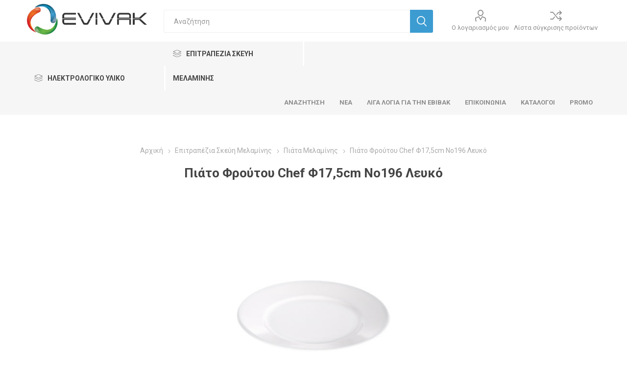

--- FILE ---
content_type: text/html; charset=utf-8
request_url: https://evivak.gr/piat-froytoy-chef-no196
body_size: 20551
content:
<!DOCTYPE html><html lang=el class=html-product-details-page><head><title>EVIVAK-&#x3A0;&#x3B9;&#x3AC;&#x3C4;&#x3BF; &#x3A6;&#x3C1;&#x3BF;&#x3CD;&#x3C4;&#x3BF;&#x3C5; Chef &#x3A6;17,5cm &#x39D;&#x3BF;196 &#x39B;&#x3B5;&#x3C5;&#x3BA;&#x3CC;</title><meta charset=UTF-8><meta name=description content="Πιάτο Φρούτου Chef  Φ17,5cm Νο196 Λευκό"><meta name=keywords content=""><meta name=generator content=nopCommerce><meta name=viewport content="width=device-width, initial-scale=1"><link href="https://fonts.googleapis.com/css?family=Roboto:300,400,700&amp;subset=cyrillic-ext,greek-ext" rel=stylesheet><meta property=og:type content=product><meta property=og:title content="Πιάτο Φρούτου Chef  Φ17,5cm Νο196 Λευκό"><meta property=og:description content="Πιάτο Φρούτου Chef  Φ17,5cm Νο196 Λευκό"><meta property=og:image content=https://evivak.gr/images/thumbs/0001599_-chef-175cm-196-403103_0_510.jpeg><meta property=og:image:url content=https://evivak.gr/images/thumbs/0001599_-chef-175cm-196-403103_0_510.jpeg><meta property=og:url content=https://evivak.gr/piat-froytoy-chef-no196><meta property=og:site_name content="ΕΒΙΒΑΚ ΑΕ"><meta property=twitter:card content=summary><meta property=twitter:site content="ΕΒΙΒΑΚ ΑΕ"><meta property=twitter:title content="Πιάτο Φρούτου Chef  Φ17,5cm Νο196 Λευκό"><meta property=twitter:description content="Πιάτο Φρούτου Chef  Φ17,5cm Νο196 Λευκό"><meta property=twitter:image content=https://evivak.gr/images/thumbs/0001599_-chef-175cm-196-403103_0_510.jpeg><meta property=twitter:url content=https://evivak.gr/piat-froytoy-chef-no196><style>.product-details-page .full-description{display:none}.product-details-page .ui-tabs .full-description{display:block}.product-details-page .tabhead-full-description{display:none}.product-details-page .product-specs-box{display:none}.product-details-page .ui-tabs .product-specs-box{display:block}.product-details-page .ui-tabs .product-specs-box .title{display:none}</style><script async src="https://www.googletagmanager.com/gtag/js?id=G-TQVW5GVG79"></script><script>function gtag(){dataLayer.push(arguments)}window.dataLayer=window.dataLayer||[];gtag("js",new Date);gtag("config","G-TQVW5GVG79")</script><link href=/bundles/uebkdjpu7vooxfzew95xe9cokmupfpk08vkuvn1daz8.min.css rel=stylesheet><link rel=apple-touch-icon sizes=180x180 href=icons/icons_0/apple-touch-icon.png><link rel=icon type=image/png sizes=32x32 href=icons/icons_0/favicon-32x32.png><link rel=icon type=image/png sizes=16x16 href=icons/icons_0/favicon-16x16.png><link rel=manifest href=icons/icons_0/site.webmanifest><link rel=mask-icon href=icons/icons_0/safari-pinned-tab.svg color=#2b5797><link rel="shortcut icon" href=icons/icons_0/favicon.ico><meta name=msapplication-TileColor content=#2b5797><meta name=msapplication-config content=icons/icons_0/browserconfig.xml><meta name=theme-color content=#ffffff><body class=product-details-page-body><div class=ajax-loading-block-window style=display:none></div><div id=dialog-notifications-success title=Ειδοποίηση style=display:none></div><div id=dialog-notifications-error title=Σφάλμα style=display:none></div><div id=dialog-notifications-warning title=Προειδοποίηση style=display:none></div><div id=bar-notification class=bar-notification-container data-close=Κλείσιμο></div><!--[if lte IE 8]><div style=clear:both;height:59px;text-align:center;position:relative><a href=http://www.microsoft.com/windows/internet-explorer/default.aspx target=_blank> <img src=/Themes/Emporium/Content/img/ie_warning.jpg height=42 width=820 alt="You are using an outdated browser. For a faster, safer browsing experience, upgrade for free today."> </a></div><![endif]--><div class=master-wrapper-page><div class=responsive-nav-wrapper-parent><div class=responsive-nav-wrapper><div class=menu-title><span>Menu</span></div><div class=search-wrap><span>Αναζήτηση</span></div><div class=mobile-logo><a href="/" class=logo> <img alt="ΕΒΙΒΑΚ ΑΕ" title="ΕΒΙΒΑΚ ΑΕ" src=https://evivak.gr/images/thumbs/0000111_evivaklogo.png> </a></div><div class=shopping-cart-link></div><div class=personal-button id=header-links-opener><span>Personal menu</span></div></div></div><div class=header><div class=header-upper><div class=header-selectors-wrapper><div class="language-selector desktop"><div class=select-wrap><select id=customerlanguage name=customerlanguage onchange=setLocation(this.value) aria-label="Επιλογή Γλώσσας"><option selected value="https://evivak.gr/changelanguage/2?returnUrl=%2Fpiat-froytoy-chef-no196">Greek<option value="https://evivak.gr/changelanguage/1?returnUrl=%2Fpiat-froytoy-chef-no196">English</select></div></div><div class="language-selector mobile mobile-selector"><div class="current-language-selector selector-title">Greek</div><div class="language-selector-options mobile-collapse"><div class=selector-options-item><input type=radio name=language-selector id=language-0 value="https://evivak.gr/changelanguage/2?returnUrl=%2Fpiat-froytoy-chef-no196" onclick=setLocation(this.value) checked> <label for=language-0>Greek</label></div><div class=selector-options-item><input type=radio name=language-selector id=language-1 value="https://evivak.gr/changelanguage/1?returnUrl=%2Fpiat-froytoy-chef-no196" onclick=setLocation(this.value)> <label for=language-1>English</label></div></div></div></div></div><div class=header-lower><div class=header-logo><a href="/" class=logo> <img alt="ΕΒΙΒΑΚ ΑΕ" title="ΕΒΙΒΑΚ ΑΕ" src=https://evivak.gr/images/thumbs/0000111_evivaklogo.png> </a></div><div class="search-box store-search-box"><div class=close-side-menu><span class=close-side-menu-text>Αναζήτηση</span> <span class=close-side-menu-btn>Close</span></div><form method=get id=small-search-box-form action=/search><input type=text class=search-box-text id=small-searchterms autocomplete=off name=q placeholder=Αναζήτηση aria-label="Αναζήτηση καταστήματος"> <input type=hidden class=instantSearchResourceElement data-highlightfirstfoundelement=false data-minkeywordlength=3 data-defaultproductsortoption=0 data-instantsearchurl=/instantSearchFor data-searchpageurl=/search data-searchinproductdescriptions=true data-numberofvisibleproducts=5> <input type=submit class="button-1 search-box-button" value=Αναζήτηση></form></div><div class=header-links-wrapper><div class=header-links><ul><li><a href=/customer/info class="ico-account opener" data-loginurl=/login>Ο λογαριασμός μου</a><div class=profile-menu-box><div class=close-side-menu><span class=close-side-menu-text>Ο λογαριασμός μου</span> <span class=close-side-menu-btn>Close</span></div><div class=header-form-holder><a href=/register class=ico-register>Εγγραφή</a> <a href=/login class=ico-login>Σύνδεση</a></div></div><li><a href=/compareproducts class=ico-compare>Λίστα σύγκρισης προϊόντων</a></ul></div></div></div><div class=header-menu-parent><div class="header-menu categories-in-side-panel"><div id=categoryDefault class=category-navigation-list-wrapper><span class=category-navigation-title>Ηλεκτρολογικό Υλικό</span><ul class="category-navigation-list sticky-flyout"></ul></div><div id=categoryExtra class=category-navigation-list-wrapper><span class=category-navigation-title>Επιτραπέζια Σκεύη Μελαμίνης</span><ul class="category-navigation-list sticky-flyout"></ul></div><div class=close-menu><span class=close-menu-text>Menu</span> <span class=close-menu-btn>Close</span></div><ul class=mega-menu data-isrtlenabled=false data-enableclickfordropdown=false><li><a href=/search title=Αναζήτηση><span> &#x391;&#x3BD;&#x3B1;&#x3B6;&#x3AE;&#x3C4;&#x3B7;&#x3C3;&#x3B7;</span></a><li><a href=/news title=Νέα><span> &#x39D;&#x3AD;&#x3B1;</span></a><li><a href=/about-us title="Λίγα λόγια για την ΕΒΙΒΑΚ"><span> &#x39B;&#x3AF;&#x3B3;&#x3B1; &#x3BB;&#x3CC;&#x3B3;&#x3B9;&#x3B1; &#x3B3;&#x3B9;&#x3B1; &#x3C4;&#x3B7;&#x3BD; &#x395;&#x392;&#x399;&#x392;&#x391;&#x39A;</span></a><li><a href=/contactus title=Επικοινωνία><span> &#x395;&#x3C0;&#x3B9;&#x3BA;&#x3BF;&#x3B9;&#x3BD;&#x3C9;&#x3BD;&#x3AF;&#x3B1;</span></a><li><a href=https://evivak.gr/katalogos-evivak title=Κατάλογοι><span> &#x39A;&#x3B1;&#x3C4;&#x3AC;&#x3BB;&#x3BF;&#x3B3;&#x3BF;&#x3B9;</span></a><li><a href=/prosfores title=Promo><span> Promo</span></a><li class="has-sublist with-dropdown-in-grid root-category-items"><a class=with-subcategories href=/lamptires-led><span>&#x39B;&#x3B1;&#x3BC;&#x3C0;&#x3C4;&#x3AE;&#x3C1;&#x3B5;&#x3C2; LED</span></a><div class="dropdown categories fullWidth boxes-4"><div class=row-wrapper><div class=row><div class=box><div class=picture-title-wrap><div class=picture><a href=/lamptires-led-klasikoi title="Εμφάνιση προϊόντων κατηγορίας Κλασικοί"> <img class=lazy alt="Εικόνα για την κατηγορία Κλασικοί" src="[data-uri]" data-original=https://evivak.gr/images/thumbs/0000156_klasikoi_290.jpeg> </a></div><div class=title><a href=/lamptires-led-klasikoi title=Κλασικοί><span>&#x39A;&#x3BB;&#x3B1;&#x3C3;&#x3B9;&#x3BA;&#x3BF;&#x3AF;</span></a></div></div></div><div class=box><div class=picture-title-wrap><div class=picture><a href=/lamptires-led-keria title="Εμφάνιση προϊόντων κατηγορίας Κεριά"> <img class=lazy alt="Εικόνα για την κατηγορία Κεριά" src="[data-uri]" data-original=https://evivak.gr/images/thumbs/0000157_keria_290.jpeg> </a></div><div class=title><a href=/lamptires-led-keria title=Κεριά><span>&#x39A;&#x3B5;&#x3C1;&#x3B9;&#x3AC;</span></a></div></div></div><div class=box><div class=picture-title-wrap><div class=picture><a href=/lamptires-led-sfairikoi title="Εμφάνιση προϊόντων κατηγορίας Σφαιρικοί"> <img class=lazy alt="Εικόνα για την κατηγορία Σφαιρικοί" src="[data-uri]" data-original=https://evivak.gr/images/thumbs/0000159_sfairikoi_290.jpeg> </a></div><div class=title><a href=/lamptires-led-sfairikoi title=Σφαιρικοί><span>&#x3A3;&#x3C6;&#x3B1;&#x3B9;&#x3C1;&#x3B9;&#x3BA;&#x3BF;&#x3AF;</span></a></div></div></div><div class=box><div class=picture-title-wrap><div class=picture><a href=/lamptires-led-spot title="Εμφάνιση προϊόντων κατηγορίας Σποτ"> <img class=lazy alt="Εικόνα για την κατηγορία Σποτ" src="[data-uri]" data-original=https://evivak.gr/images/thumbs/0000160_spot_290.jpeg> </a></div><div class=title><a href=/lamptires-led-spot title=Σποτ><span>&#x3A3;&#x3C0;&#x3BF;&#x3C4;</span></a></div></div></div></div><div class=row><div class=box><div class=picture-title-wrap><div class=picture><a href=/lamptires-led-globe title="Εμφάνιση προϊόντων κατηγορίας Γλόμποι"> <img class=lazy alt="Εικόνα για την κατηγορία Γλόμποι" src="[data-uri]" data-original=https://evivak.gr/images/thumbs/0000161_glompoi_290.jpeg> </a></div><div class=title><a href=/lamptires-led-globe title=Γλόμποι><span>&#x393;&#x3BB;&#x3CC;&#x3BC;&#x3C0;&#x3BF;&#x3B9;</span></a></div></div></div><div class=box><div class=picture-title-wrap><div class=picture><a href=/lamptires-led-tubes-kyklikes title="Εμφάνιση προϊόντων κατηγορίας Tubes &amp; Κυκλικές"> <img class=lazy alt="Εικόνα για την κατηγορία Tubes &amp; Κυκλικές" src="[data-uri]" data-original=https://evivak.gr/images/thumbs/0000162_tubes-kyklikes_290.jpeg> </a></div><div class=title><a href=/lamptires-led-tubes-kyklikes title="Tubes &amp; Κυκλικές"><span>Tubes &amp; &#x39A;&#x3C5;&#x3BA;&#x3BB;&#x3B9;&#x3BA;&#x3AD;&#x3C2;</span></a></div></div></div><div class=box><div class=picture-title-wrap><div class=picture><a href=/lamptires-led-filament title="Εμφάνιση προϊόντων κατηγορίας Filament"> <img class=lazy alt="Εικόνα για την κατηγορία Filament" src="[data-uri]" data-original=https://evivak.gr/images/thumbs/0000164_filament_290.jpeg> </a></div><div class=title><a href=/lamptires-led-filament title=Filament><span>Filament</span></a></div></div></div><div class=box><div class=picture-title-wrap><div class=picture><a href=/lamptires-led-high-power title="Εμφάνιση προϊόντων κατηγορίας High Power"> <img class=lazy alt="Εικόνα για την κατηγορία High Power" src="[data-uri]" data-original=https://evivak.gr/images/thumbs/0000163_high-power_290.jpeg> </a></div><div class=title><a href=/lamptires-led-high-power title="High Power"><span>High Power</span></a></div></div></div></div><div class=row><div class=box><div class=picture-title-wrap><div class=picture><a href=/lamptires-led-eidikoi title="Εμφάνιση προϊόντων κατηγορίας Ειδικοί"> <img class=lazy alt="Εικόνα για την κατηγορία Ειδικοί" src="[data-uri]" data-original=https://evivak.gr/images/thumbs/0000166_eidikoi_290.jpeg> </a></div><div class=title><a href=/lamptires-led-eidikoi title=Ειδικοί><span>&#x395;&#x3B9;&#x3B4;&#x3B9;&#x3BA;&#x3BF;&#x3AF;</span></a></div></div></div><div class=empty-box></div><div class=empty-box></div><div class=empty-box></div></div></div></div><li class="has-sublist with-dropdown-in-grid root-category-items"><a class=with-subcategories href=/koinoi-lamptires><span>&#x39A;&#x3BF;&#x3B9;&#x3BD;&#x3BF;&#x3AF; &#x39B;&#x3B1;&#x3BC;&#x3C0;&#x3C4;&#x3AE;&#x3C1;&#x3B5;&#x3C2;</span></a><div class="dropdown categories fullWidth boxes-4"><div class=row-wrapper><div class=row><div class=box><div class=picture-title-wrap><div class=picture><a href=/lamptires-alogonoy title="Εμφάνιση προϊόντων κατηγορίας Λαμπτήρες Αλογόνου"> <img class=lazy alt="Εικόνα για την κατηγορία Λαμπτήρες Αλογόνου" src="[data-uri]" data-original=https://evivak.gr/images/thumbs/0000142_lamptires-alogonoy_290.jpeg> </a></div><div class=title><a href=/lamptires-alogonoy title="Λαμπτήρες Αλογόνου"><span>&#x39B;&#x3B1;&#x3BC;&#x3C0;&#x3C4;&#x3AE;&#x3C1;&#x3B5;&#x3C2; &#x391;&#x3BB;&#x3BF;&#x3B3;&#x3CC;&#x3BD;&#x3BF;&#x3C5;</span></a></div></div></div><div class=box><div class=picture-title-wrap><div class=picture><a href=/lamptires-fthorismoy title="Εμφάνιση προϊόντων κατηγορίας Λαμπτήρες Φθορισμού"> <img class=lazy alt="Εικόνα για την κατηγορία Λαμπτήρες Φθορισμού" src="[data-uri]" data-original=https://evivak.gr/images/thumbs/0001074_lamptires-forismoy_290.jpeg> </a></div><div class=title><a href=/lamptires-fthorismoy title="Λαμπτήρες Φθορισμού"><span>&#x39B;&#x3B1;&#x3BC;&#x3C0;&#x3C4;&#x3AE;&#x3C1;&#x3B5;&#x3C2; &#x3A6;&#x3B8;&#x3BF;&#x3C1;&#x3B9;&#x3C3;&#x3BC;&#x3BF;&#x3CD;</span></a></div></div></div><div class=box><div class=picture-title-wrap><div class=picture><a href=/lamptires-ilektronikoi title="Εμφάνιση προϊόντων κατηγορίας Λαμπτήρες Ηλεκτρονικοί"> <img class=lazy alt="Εικόνα για την κατηγορία Λαμπτήρες Ηλεκτρονικοί" src="[data-uri]" data-original=https://evivak.gr/images/thumbs/0001075_lamptires-ilektronikoi_290.jpeg> </a></div><div class=title><a href=/lamptires-ilektronikoi title="Λαμπτήρες Ηλεκτρονικοί"><span>&#x39B;&#x3B1;&#x3BC;&#x3C0;&#x3C4;&#x3AE;&#x3C1;&#x3B5;&#x3C2; &#x397;&#x3BB;&#x3B5;&#x3BA;&#x3C4;&#x3C1;&#x3BF;&#x3BD;&#x3B9;&#x3BA;&#x3BF;&#x3AF;</span></a></div></div><ul class=subcategories><li class=subcategory-item><a href=/lamptires-ilektronikoi-3u-spiral-8u title="3U Spiral &amp; 8U"><span>3U Spiral &amp; 8U</span></a><li class=subcategory-item><a href=/lamptires-pl title="Λαμπτήρες PL"><span>&#x39B;&#x3B1;&#x3BC;&#x3C0;&#x3C4;&#x3AE;&#x3C1;&#x3B5;&#x3C2; PL</span></a><li class=subcategory-item><a href=/lamptires-par38 title="Λαμπτήρες PAR38"><span>&#x39B;&#x3B1;&#x3BC;&#x3C0;&#x3C4;&#x3AE;&#x3C1;&#x3B5;&#x3C2; PAR38</span></a></ul></div><div class=box><div class=picture-title-wrap><div class=picture><a href=/lamptires-ekkenosis title="Εμφάνιση προϊόντων κατηγορίας Λαμπτήρες εκκένωσης"> <img class=lazy alt="Εικόνα για την κατηγορία Λαμπτήρες εκκένωσης" src="[data-uri]" data-original=https://evivak.gr/images/thumbs/0001076_lamptires-ekkenosis_290.jpeg> </a></div><div class=title><a href=/lamptires-ekkenosis title="Λαμπτήρες εκκένωσης"><span>&#x39B;&#x3B1;&#x3BC;&#x3C0;&#x3C4;&#x3AE;&#x3C1;&#x3B5;&#x3C2; &#x3B5;&#x3BA;&#x3BA;&#x3AD;&#x3BD;&#x3C9;&#x3C3;&#x3B7;&#x3C2;</span></a></div></div></div></div></div></div><li class="has-sublist with-dropdown-in-grid root-category-items"><a class=with-subcategories href=/fotismos-led><span>&#x3A6;&#x3C9;&#x3C4;&#x3B9;&#x3C3;&#x3BC;&#x3CC;&#x3C2; LED</span></a><div class="dropdown categories fullWidth boxes-4"><div class=row-wrapper><div class=row><div class=box><div class=picture-title-wrap><div class=picture><a href=/diakosmitikos-fotismos-led title="Εμφάνιση προϊόντων κατηγορίας Διακοσμητικός Φωτισμός LED"> <img class=lazy alt="Εικόνα για την κατηγορία Διακοσμητικός Φωτισμός LED" src="[data-uri]" data-original=https://evivak.gr/images/thumbs/0001047_diakosmitikos-fotismos-led_290.jpeg> </a></div><div class=title><a href=/diakosmitikos-fotismos-led title="Διακοσμητικός Φωτισμός LED"><span>&#x394;&#x3B9;&#x3B1;&#x3BA;&#x3BF;&#x3C3;&#x3BC;&#x3B7;&#x3C4;&#x3B9;&#x3BA;&#x3CC;&#x3C2; &#x3A6;&#x3C9;&#x3C4;&#x3B9;&#x3C3;&#x3BC;&#x3CC;&#x3C2; LED</span></a></div></div><ul class=subcategories><li class=subcategory-item><a href=/esoterikos-fotismos-led-tainies-eksartimata title="Ταινίες LED - Εξαρτήματα"><span>&#x3A4;&#x3B1;&#x3B9;&#x3BD;&#x3AF;&#x3B5;&#x3C2; LED - &#x395;&#x3BE;&#x3B1;&#x3C1;&#x3C4;&#x3AE;&#x3BC;&#x3B1;&#x3C4;&#x3B1;</span></a><li class=subcategory-item><a href=/fotistika-koyzinas-led title="Φωτιστικά Κουζίνας LED"><span>&#x3A6;&#x3C9;&#x3C4;&#x3B9;&#x3C3;&#x3C4;&#x3B9;&#x3BA;&#x3AC; &#x39A;&#x3BF;&#x3C5;&#x3B6;&#x3AF;&#x3BD;&#x3B1;&#x3C2; LED</span></a><li class=subcategory-item><a href=/fotistika-grafeioy-led title="Φωτιστικά Γραφείου LED"><span>&#x3A6;&#x3C9;&#x3C4;&#x3B9;&#x3C3;&#x3C4;&#x3B9;&#x3BA;&#x3AC; &#x393;&#x3C1;&#x3B1;&#x3C6;&#x3B5;&#x3AF;&#x3BF;&#x3C5; LED</span></a><li class=subcategory-item><a href=/fotistika-nyktos-led title="Φωτιστικά Νυκτός LED"><span>&#x3A6;&#x3C9;&#x3C4;&#x3B9;&#x3C3;&#x3C4;&#x3B9;&#x3BA;&#x3AC; &#x39D;&#x3C5;&#x3BA;&#x3C4;&#x3CC;&#x3C2; LED</span></a></ul></div><div class=box><div class=picture-title-wrap><div class=picture><a href=/eksoterikos-fotismos-led title="Εμφάνιση προϊόντων κατηγορίας Εξωτερικός Φωτισμός LED"> <img class=lazy alt="Εικόνα για την κατηγορία Εξωτερικός Φωτισμός LED" src="[data-uri]" data-original=https://evivak.gr/images/thumbs/0001048_eoterikos-fotismos-led_290.jpeg> </a></div><div class=title><a href=/eksoterikos-fotismos-led title="Εξωτερικός Φωτισμός LED"><span>&#x395;&#x3BE;&#x3C9;&#x3C4;&#x3B5;&#x3C1;&#x3B9;&#x3BA;&#x3CC;&#x3C2; &#x3A6;&#x3C9;&#x3C4;&#x3B9;&#x3C3;&#x3BC;&#x3CC;&#x3C2; LED</span></a></div></div><ul class=subcategories><li class=subcategory-item><a href=/aplikes-kipoy-edafoys title="Απλίκες &amp; Κήπου / Εδάφους LED"><span>&#x391;&#x3C0;&#x3BB;&#x3AF;&#x3BA;&#x3B5;&#x3C2; &amp; &#x39A;&#x3AE;&#x3C0;&#x3BF;&#x3C5; / &#x395;&#x3B4;&#x3AC;&#x3C6;&#x3BF;&#x3C5;&#x3C2; LED</span></a><li class=subcategory-item><a href=/diakosmitikos-fotismos-led-2 title="Διακοσμητικός Φωτισμός LED"><span>&#x394;&#x3B9;&#x3B1;&#x3BA;&#x3BF;&#x3C3;&#x3BC;&#x3B7;&#x3C4;&#x3B9;&#x3BA;&#x3CC;&#x3C2; &#x3A6;&#x3C9;&#x3C4;&#x3B9;&#x3C3;&#x3BC;&#x3CC;&#x3C2; LED</span></a></ul></div><div class=box><div class=picture-title-wrap><div class=picture><a href=/epaggelmatikos-fotismos-led title="Εμφάνιση προϊόντων κατηγορίας Επαγγελματικός Φωτισμός LED"> <img class=lazy alt="Εικόνα για την κατηγορία Επαγγελματικός Φωτισμός LED" src="[data-uri]" data-original=https://evivak.gr/images/thumbs/0000132_epaggelmatikos-fotismos-led_290.jpeg> </a></div><div class=title><a href=/epaggelmatikos-fotismos-led title="Επαγγελματικός Φωτισμός LED"><span>&#x395;&#x3C0;&#x3B1;&#x3B3;&#x3B3;&#x3B5;&#x3BB;&#x3BC;&#x3B1;&#x3C4;&#x3B9;&#x3BA;&#x3CC;&#x3C2; &#x3A6;&#x3C9;&#x3C4;&#x3B9;&#x3C3;&#x3BC;&#x3CC;&#x3C2; LED</span></a></div></div><ul class=subcategories><li class=subcategory-item><a href=/esoterikos-fotismos-led-panel title="Panel LED"><span>Panel LED</span></a><li class=subcategory-item><a href=/proboleis-led title="Προβολείς LED"><span>&#x3A0;&#x3C1;&#x3BF;&#x3B2;&#x3BF;&#x3BB;&#x3B5;&#x3AF;&#x3C2; LED</span></a><li class=subcategory-item><a href=/fotistika-dromoy-led title="Φωτιστικά Δρόμου LED"><span>&#x3A6;&#x3C9;&#x3C4;&#x3B9;&#x3C3;&#x3C4;&#x3B9;&#x3BA;&#x3AC; &#x394;&#x3C1;&#x3CC;&#x3BC;&#x3BF;&#x3C5; LED</span></a><li class=subcategory-item><a href=/kampanes-led title="Καμπάνες LED"><span>&#x39A;&#x3B1;&#x3BC;&#x3C0;&#x3AC;&#x3BD;&#x3B5;&#x3C2; LED</span></a><li class=subcategory-item><a href=/skafakia-stegana-led title="Σκαφάκια LED/Κενά για LED"><span>&#x3A3;&#x3BA;&#x3B1;&#x3C6;&#x3AC;&#x3BA;&#x3B9;&#x3B1; LED/&#x39A;&#x3B5;&#x3BD;&#x3AC; &#x3B3;&#x3B9;&#x3B1; LED</span></a><li class=subcategory-item><a href=/grammika-fotistika-led title="Γραμμικά φωτιστικά LED"><span>&#x393;&#x3C1;&#x3B1;&#x3BC;&#x3BC;&#x3B9;&#x3BA;&#x3AC; &#x3C6;&#x3C9;&#x3C4;&#x3B9;&#x3C3;&#x3C4;&#x3B9;&#x3BA;&#x3AC; LED</span></a><li class=subcategory-item><a href=/fotistika-asfaleias-led title="Φωτιστικά ασφαλείας LED"><span>&#x3A6;&#x3C9;&#x3C4;&#x3B9;&#x3C3;&#x3C4;&#x3B9;&#x3BA;&#x3AC; &#x3B1;&#x3C3;&#x3C6;&#x3B1;&#x3BB;&#x3B5;&#x3AF;&#x3B1;&#x3C2; LED</span></a></ul></div><div class=empty-box></div></div></div></div><li class="has-sublist with-dropdown-in-grid root-category-items"><a class=with-subcategories href=/fotismos><span>&#x3A6;&#x3C9;&#x3C4;&#x3B9;&#x3C3;&#x3BC;&#x3CC;&#x3C2;</span></a><div class="dropdown categories fullWidth boxes-4"><div class=row-wrapper><div class=row><div class=box><div class=picture-title-wrap><div class=picture><a href=/fotismos-esoterikoy-choroy title="Εμφάνιση προϊόντων κατηγορίας Εσωτερικού Χώρου"> <img class=lazy alt="Εικόνα για την κατηγορία Εσωτερικού Χώρου" src="[data-uri]" data-original=https://evivak.gr/images/thumbs/0001049_esoterikoy-oroy_290.jpeg> </a></div><div class=title><a href=/fotismos-esoterikoy-choroy title="Εσωτερικού Χώρου"><span>&#x395;&#x3C3;&#x3C9;&#x3C4;&#x3B5;&#x3C1;&#x3B9;&#x3BA;&#x3BF;&#x3CD; &#x3A7;&#x3CE;&#x3C1;&#x3BF;&#x3C5;</span></a></div></div><ul class=subcategories><li class=subcategory-item><a href=/gypsum title="Γύψινα Φωτιστικά"><span>&#x393;&#x3CD;&#x3C8;&#x3B9;&#x3BD;&#x3B1; &#x3A6;&#x3C9;&#x3C4;&#x3B9;&#x3C3;&#x3C4;&#x3B9;&#x3BA;&#x3AC;</span></a><li class=subcategory-item><a href=/fotistika-fthorioy-koyzinas title="Φωτιστικά Φθορίου Κουζίνας"><span>&#x3A6;&#x3C9;&#x3C4;&#x3B9;&#x3C3;&#x3C4;&#x3B9;&#x3BA;&#x3AC; &#x3A6;&#x3B8;&#x3BF;&#x3C1;&#x3AF;&#x3BF;&#x3C5; &#x39A;&#x3BF;&#x3C5;&#x3B6;&#x3AF;&#x3BD;&#x3B1;&#x3C2;</span></a><li class=subcategory-item><a href=/fotistika-grafeioy title="Φωτιστικά Γραφείου"><span>&#x3A6;&#x3C9;&#x3C4;&#x3B9;&#x3C3;&#x3C4;&#x3B9;&#x3BA;&#x3AC; &#x393;&#x3C1;&#x3B1;&#x3C6;&#x3B5;&#x3AF;&#x3BF;&#x3C5;</span></a><li class=subcategory-item><a href=/epitoichia-spot title="Σποτ Οροφής &amp; Τοίχου"><span>&#x3A3;&#x3C0;&#x3BF;&#x3C4; &#x39F;&#x3C1;&#x3BF;&#x3C6;&#x3AE;&#x3C2; &amp; &#x3A4;&#x3BF;&#x3AF;&#x3C7;&#x3BF;&#x3C5;</span></a><li class=subcategory-item><a href=/choneyta-spot title="Χωνευτά Σποτ"><span>&#x3A7;&#x3C9;&#x3BD;&#x3B5;&#x3C5;&#x3C4;&#x3AC; &#x3A3;&#x3C0;&#x3BF;&#x3C4;</span></a><li class=subcategory-item><a href=/plafonieres-2 title=Πλαφονιέρες><span>&#x3A0;&#x3BB;&#x3B1;&#x3C6;&#x3BF;&#x3BD;&#x3B9;&#x3AD;&#x3C1;&#x3B5;&#x3C2;</span></a></ul></div><div class=box><div class=picture-title-wrap><div class=picture><a href=/fotismos-eksoterikoy-choroy title="Εμφάνιση προϊόντων κατηγορίας Εξωτερικού Χώρου"> <img class=lazy alt="Εικόνα για την κατηγορία Εξωτερικού Χώρου" src="[data-uri]" data-original=https://evivak.gr/images/thumbs/0001050_eoterikoy-oroy_290.jpeg> </a></div><div class=title><a href=/fotismos-eksoterikoy-choroy title="Εξωτερικού Χώρου"><span>&#x395;&#x3BE;&#x3C9;&#x3C4;&#x3B5;&#x3C1;&#x3B9;&#x3BA;&#x3BF;&#x3CD; &#x3A7;&#x3CE;&#x3C1;&#x3BF;&#x3C5;</span></a></div></div><ul class=subcategories><li class=subcategory-item><a href=/fotismos-eksoterikoy-choroy-toichoy-aplikes title="Τοίχου / Απλίκες"><span>&#x3A4;&#x3BF;&#x3AF;&#x3C7;&#x3BF;&#x3C5; / &#x391;&#x3C0;&#x3BB;&#x3AF;&#x3BA;&#x3B5;&#x3C2;</span></a><li class=subcategory-item><a href=/fanaria title=Φανάρια><span>&#x3A6;&#x3B1;&#x3BD;&#x3AC;&#x3C1;&#x3B9;&#x3B1;</span></a><li class=subcategory-item><a href=/kolonakia title=Κολωνάκια><span>&#x39A;&#x3BF;&#x3BB;&#x3C9;&#x3BD;&#x3AC;&#x3BA;&#x3B9;&#x3B1;</span></a><li class=subcategory-item><a href=/fotismos-eksoterikoy-choroy-kremasta title=Κρεμαστά><span>&#x39A;&#x3C1;&#x3B5;&#x3BC;&#x3B1;&#x3C3;&#x3C4;&#x3AC;</span></a><li class=subcategory-item><a href=/probolakia-edafoys title="Προβολάκια Εδάφους"><span>&#x3A0;&#x3C1;&#x3BF;&#x3B2;&#x3BF;&#x3BB;&#x3AC;&#x3BA;&#x3B9;&#x3B1; &#x395;&#x3B4;&#x3AC;&#x3C6;&#x3BF;&#x3C5;&#x3C2;</span></a></ul></div><div class=box><div class=picture-title-wrap><div class=picture><a href=/epaggelmatikos-fotismos title="Εμφάνιση προϊόντων κατηγορίας Επαγγελματικός Φωτισμός"> <img class=lazy alt="Εικόνα για την κατηγορία Επαγγελματικός Φωτισμός" src="[data-uri]" data-original=https://evivak.gr/images/thumbs/0000133_epaggelmatikos-fotismos_290.jpeg> </a></div><div class=title><a href=/epaggelmatikos-fotismos title="Επαγγελματικός Φωτισμός"><span>&#x395;&#x3C0;&#x3B1;&#x3B3;&#x3B3;&#x3B5;&#x3BB;&#x3BC;&#x3B1;&#x3C4;&#x3B9;&#x3BA;&#x3CC;&#x3C2; &#x3A6;&#x3C9;&#x3C4;&#x3B9;&#x3C3;&#x3BC;&#x3CC;&#x3C2;</span></a></div></div><ul class=subcategories><li class=subcategory-item><a href=/skafakia title=Σκαφάκια><span>&#x3A3;&#x3BA;&#x3B1;&#x3C6;&#x3AC;&#x3BA;&#x3B9;&#x3B1;</span></a><li class=subcategory-item><a href=/proboleis-hqi title="Προβολείς HQI"><span>&#x3A0;&#x3C1;&#x3BF;&#x3B2;&#x3BF;&#x3BB;&#x3B5;&#x3AF;&#x3C2; HQI</span></a><li class=subcategory-item><a href=/fotistika-brachionos-iston title="Φωτιστικά βραχίονος &amp; Ιστών"><span>&#x3A6;&#x3C9;&#x3C4;&#x3B9;&#x3C3;&#x3C4;&#x3B9;&#x3BA;&#x3AC; &#x3B2;&#x3C1;&#x3B1;&#x3C7;&#x3AF;&#x3BF;&#x3BD;&#x3BF;&#x3C2; &amp; &#x399;&#x3C3;&#x3C4;&#x3CE;&#x3BD;</span></a></ul></div><div class=box><div class=picture-title-wrap><div class=picture><a href=/fotismos-eksartimata title="Εμφάνιση προϊόντων κατηγορίας Εξαρτήματα"> <img class=lazy alt="Εικόνα για την κατηγορία Εξαρτήματα" src="[data-uri]" data-original=https://evivak.gr/images/thumbs/0001052_eartimata_290.jpeg> </a></div><div class=title><a href=/fotismos-eksartimata title=Εξαρτήματα><span>&#x395;&#x3BE;&#x3B1;&#x3C1;&#x3C4;&#x3AE;&#x3BC;&#x3B1;&#x3C4;&#x3B1;</span></a></div></div><ul class=subcategories><li class=subcategory-item><a href=/michanika-ballast title="Μηχανικά Ballast"><span>&#x39C;&#x3B7;&#x3C7;&#x3B1;&#x3BD;&#x3B9;&#x3BA;&#x3AC; Ballast</span></a><li class=subcategory-item><a href=/ilektronika-ballast title="Ηλεκτρονικά Ballast"><span>&#x397;&#x3BB;&#x3B5;&#x3BA;&#x3C4;&#x3C1;&#x3BF;&#x3BD;&#x3B9;&#x3BA;&#x3AC; Ballast</span></a><li class=subcategory-item><a href=/ekkinites title=Εκκινητές><span>&#x395;&#x3BA;&#x3BA;&#x3B9;&#x3BD;&#x3B7;&#x3C4;&#x3AD;&#x3C2;</span></a><li class=subcategory-item><a href=/pyknotes title=Πυκνωτές><span>&#x3A0;&#x3C5;&#x3BA;&#x3BD;&#x3C9;&#x3C4;&#x3AD;&#x3C2;</span></a><li class=subcategory-item><a href=/yfasmatina-kalodia-2 title="Υφασμάτινα Καλώδια"><span>&#x3A5;&#x3C6;&#x3B1;&#x3C3;&#x3BC;&#x3AC;&#x3C4;&#x3B9;&#x3BD;&#x3B1; &#x39A;&#x3B1;&#x3BB;&#x3CE;&#x3B4;&#x3B9;&#x3B1;</span></a><li class=subcategory-item><a href=/kalodia-portatif-2 title="Καλώδια Πορτατίφ"><span>&#x39A;&#x3B1;&#x3BB;&#x3CE;&#x3B4;&#x3B9;&#x3B1; &#x3A0;&#x3BF;&#x3C1;&#x3C4;&#x3B1;&#x3C4;&#x3AF;&#x3C6;</span></a><li class=subcategory-item><a href=/ntoyi-kalodia-girlantas title="Ντουί &amp; Καλώδια Γιρλάντας"><span>&#x39D;&#x3C4;&#x3BF;&#x3C5;&#x3AF; &amp; &#x39A;&#x3B1;&#x3BB;&#x3CE;&#x3B4;&#x3B9;&#x3B1; &#x393;&#x3B9;&#x3C1;&#x3BB;&#x3AC;&#x3BD;&#x3C4;&#x3B1;&#x3C2;</span></a></ul></div></div></div></div><li class="has-sublist with-dropdown-in-grid root-category-items"><a class=with-subcategories href=/epochiaka><span>&#x395;&#x3C0;&#x3BF;&#x3C7;&#x3B9;&#x3B1;&#x3BA;&#x3AC;</span></a><div class="dropdown categories fullWidth boxes-4"><div class=row-wrapper><div class=row><div class=box><div class=picture-title-wrap><div class=picture><a href=/anemistires title="Εμφάνιση προϊόντων κατηγορίας Ανεμιστήρες"> <img class=lazy alt="Εικόνα για την κατηγορία Ανεμιστήρες" src="[data-uri]" data-original=https://evivak.gr/images/thumbs/0001992_anemistires_290.jpeg> </a></div><div class=title><a href=/anemistires title=Ανεμιστήρες><span>&#x391;&#x3BD;&#x3B5;&#x3BC;&#x3B9;&#x3C3;&#x3C4;&#x3AE;&#x3C1;&#x3B5;&#x3C2;</span></a></div></div><ul class=subcategories><li class=subcategory-item><a href=/orthostates title=Ορθοστάτες><span>&#x39F;&#x3C1;&#x3B8;&#x3BF;&#x3C3;&#x3C4;&#x3AC;&#x3C4;&#x3B5;&#x3C2;</span></a><li class=subcategory-item><a href=/epitrapezioi title=Επιτραπέζιοι><span>&#x395;&#x3C0;&#x3B9;&#x3C4;&#x3C1;&#x3B1;&#x3C0;&#x3AD;&#x3B6;&#x3B9;&#x3BF;&#x3B9;</span></a><li class=subcategory-item><a href=/orofis title=Οροφής><span>&#x39F;&#x3C1;&#x3BF;&#x3C6;&#x3AE;&#x3C2;</span></a><li class=subcategory-item><a href=/epidapedioi title=Επιδαπέδιοι><span>&#x395;&#x3C0;&#x3B9;&#x3B4;&#x3B1;&#x3C0;&#x3AD;&#x3B4;&#x3B9;&#x3BF;&#x3B9;</span></a><li class=subcategory-item><a href=/epitoichoi title=Επίτοιχοι><span>&#x395;&#x3C0;&#x3AF;&#x3C4;&#x3BF;&#x3B9;&#x3C7;&#x3BF;&#x3B9;</span></a></ul></div><div class=box><div class=picture-title-wrap><div class=picture><a href=/entomopagides title="Εμφάνιση προϊόντων κατηγορίας Εντομοπαγίδες"> <img class=lazy alt="Εικόνα για την κατηγορία Εντομοπαγίδες" src="[data-uri]" data-original=https://evivak.gr/images/thumbs/0001054_entomopagides_290.jpeg> </a></div><div class=title><a href=/entomopagides title=Εντομοπαγίδες><span>&#x395;&#x3BD;&#x3C4;&#x3BF;&#x3BC;&#x3BF;&#x3C0;&#x3B1;&#x3B3;&#x3AF;&#x3B4;&#x3B5;&#x3C2;</span></a></div></div></div><div class=box><div class=picture-title-wrap><div class=picture><a href=/thermantika title="Εμφάνιση προϊόντων κατηγορίας Θερμαντικά"> <img class=lazy alt="Εικόνα για την κατηγορία Θερμαντικά" src="[data-uri]" data-original=https://evivak.gr/images/thumbs/0001055_ermantika_290.jpeg> </a></div><div class=title><a href=/thermantika title=Θερμαντικά><span>&#x398;&#x3B5;&#x3C1;&#x3BC;&#x3B1;&#x3BD;&#x3C4;&#x3B9;&#x3BA;&#x3AC;</span></a></div></div></div><div class=box><div class=picture-title-wrap><div class=picture><a href=/christoygenniatika title="Εμφάνιση προϊόντων κατηγορίας Χριστουγεννιάτικα"> <img class=lazy alt="Εικόνα για την κατηγορία Χριστουγεννιάτικα" src="[data-uri]" data-original=https://evivak.gr/images/thumbs/0001056_ristoygenniatika_290.jpeg> </a></div><div class=title><a href=/christoygenniatika title=Χριστουγεννιάτικα><span>&#x3A7;&#x3C1;&#x3B9;&#x3C3;&#x3C4;&#x3BF;&#x3C5;&#x3B3;&#x3B5;&#x3BD;&#x3BD;&#x3B9;&#x3AC;&#x3C4;&#x3B9;&#x3BA;&#x3B1;</span></a></div></div><ul class=subcategories><li class=subcategory-item><a href=/fotosolines title=Φωτοσωλήνες><span>&#x3A6;&#x3C9;&#x3C4;&#x3BF;&#x3C3;&#x3C9;&#x3BB;&#x3AE;&#x3BD;&#x3B5;&#x3C2;</span></a><li class=subcategory-item><a href=/figoyres-led title="Φιγούρες LED"><span>&#x3A6;&#x3B9;&#x3B3;&#x3BF;&#x3CD;&#x3C1;&#x3B5;&#x3C2; LED</span></a><li class=subcategory-item><a href=/lampakia title=Λαμπάκια><span>&#x39B;&#x3B1;&#x3BC;&#x3C0;&#x3AC;&#x3BA;&#x3B9;&#x3B1;</span></a><li class=subcategory-item><a href=/koyrtines-led title="Κουρτίνες LED"><span>&#x39A;&#x3BF;&#x3C5;&#x3C1;&#x3C4;&#x3AF;&#x3BD;&#x3B5;&#x3C2; LED</span></a><li class=subcategory-item><a href=/syrma-led title="Σύρμα LED"><span>&#x3A3;&#x3CD;&#x3C1;&#x3BC;&#x3B1; LED</span></a><li class=subcategory-item><a href=/diakosmitika-led title="Διακοσμητικά LED"><span>&#x394;&#x3B9;&#x3B1;&#x3BA;&#x3BF;&#x3C3;&#x3BC;&#x3B7;&#x3C4;&#x3B9;&#x3BA;&#x3AC; LED</span></a><li class=subcategory-item><a href=/projectors title=Projectors><span>Projectors</span></a></ul></div></div></div></div><li class="has-sublist with-dropdown-in-grid root-category-items"><a class=with-subcategories href=/syskeyes><span>&#x3A3;&#x3C5;&#x3C3;&#x3BA;&#x3B5;&#x3C5;&#x3AD;&#x3C2;</span></a><div class="dropdown categories fullWidth boxes-4"><div class=row-wrapper><div class=row><div class=box><div class=picture-title-wrap><div class=picture><a href=/ilektrikes-esties-tachytherma title="Εμφάνιση προϊόντων κατηγορίας Ηλεκτρικές Εστίες / Ταχύθερμα"> <img class=lazy alt="Εικόνα για την κατηγορία Ηλεκτρικές Εστίες / Ταχύθερμα" src="[data-uri]" data-original=https://evivak.gr/images/thumbs/0001057_ilektrikes-esties-tayerma_290.jpeg> </a></div><div class=title><a href=/ilektrikes-esties-tachytherma title="Ηλεκτρικές Εστίες / Ταχύθερμα"><span>&#x397;&#x3BB;&#x3B5;&#x3BA;&#x3C4;&#x3C1;&#x3B9;&#x3BA;&#x3AD;&#x3C2; &#x395;&#x3C3;&#x3C4;&#x3AF;&#x3B5;&#x3C2; / &#x3A4;&#x3B1;&#x3C7;&#x3CD;&#x3B8;&#x3B5;&#x3C1;&#x3BC;&#x3B1;</span></a></div></div></div><div class=box><div class=picture-title-wrap><div class=picture><a href=/ilektrikes-psistieres title="Εμφάνιση προϊόντων κατηγορίας Ηλεκτρικές Ψηστιέρες"> <img class=lazy alt="Εικόνα για την κατηγορία Ηλεκτρικές Ψηστιέρες" src="[data-uri]" data-original=https://evivak.gr/images/thumbs/0001058_ilektrikes-istieres_290.jpeg> </a></div><div class=title><a href=/ilektrikes-psistieres title="Ηλεκτρικές Ψηστιέρες"><span>&#x397;&#x3BB;&#x3B5;&#x3BA;&#x3C4;&#x3C1;&#x3B9;&#x3BA;&#x3AD;&#x3C2; &#x3A8;&#x3B7;&#x3C3;&#x3C4;&#x3B9;&#x3AD;&#x3C1;&#x3B5;&#x3C2;</span></a></div></div></div><div class=box><div class=picture-title-wrap><div class=picture><a href=/eksaeristires-loytroy title="Εμφάνιση προϊόντων κατηγορίας Εξαεριστήρες Λουτρού"> <img class=lazy alt="Εικόνα για την κατηγορία Εξαεριστήρες Λουτρού" src="[data-uri]" data-original=https://evivak.gr/images/thumbs/0001059_eaeristires-loytroy_290.jpeg> </a></div><div class=title><a href=/eksaeristires-loytroy title="Εξαεριστήρες Λουτρού"><span>&#x395;&#x3BE;&#x3B1;&#x3B5;&#x3C1;&#x3B9;&#x3C3;&#x3C4;&#x3AE;&#x3C1;&#x3B5;&#x3C2; &#x39B;&#x3BF;&#x3C5;&#x3C4;&#x3C1;&#x3BF;&#x3CD;</span></a></div></div></div><div class=box><div class=picture-title-wrap><div class=picture><a href=/syskeyes-aposteirosis-uv-c title="Εμφάνιση προϊόντων κατηγορίας Συσκευές αποστείρωσης UV-C"> <img class=lazy alt="Εικόνα για την κατηγορία Συσκευές αποστείρωσης UV-C" src="[data-uri]" data-original=https://evivak.gr/images/thumbs/0001081_syskeyes-aposteirosis-uv-c_290.png> </a></div><div class=title><a href=/syskeyes-aposteirosis-uv-c title="Συσκευές αποστείρωσης UV-C"><span>&#x3A3;&#x3C5;&#x3C3;&#x3BA;&#x3B5;&#x3C5;&#x3AD;&#x3C2; &#x3B1;&#x3C0;&#x3BF;&#x3C3;&#x3C4;&#x3B5;&#x3AF;&#x3C1;&#x3C9;&#x3C3;&#x3B7;&#x3C2; UV-C</span></a></div></div></div></div></div></div><li class="has-sublist with-dropdown-in-grid root-category-items"><a class=with-subcategories href=/stiriksi><span>&#x3A3;&#x3C4;&#x3AE;&#x3C1;&#x3B9;&#x3BE;&#x3B7;</span></a><div class="dropdown categories fullWidth boxes-4"><div class=row-wrapper><div class=row><div class=box><div class=picture-title-wrap><div class=picture><a href=/oypa-me-vides title="Εμφάνιση προϊόντων κατηγορίας Ούπα με βίδες"> <img class=lazy alt="Εικόνα για την κατηγορία Ούπα με βίδες" src="[data-uri]" data-original=https://evivak.gr/images/thumbs/0001060_oypa-me-bides_290.jpeg> </a></div><div class=title><a href=/oypa-me-vides title="Ούπα με βίδες"><span>&#x39F;&#x3CD;&#x3C0;&#x3B1; &#x3BC;&#x3B5; &#x3B2;&#x3AF;&#x3B4;&#x3B5;&#x3C2;</span></a></div></div></div><div class=box><div class=picture-title-wrap><div class=picture><a href=/tainies-stiriksis title="Εμφάνιση προϊόντων κατηγορίας Ταινίες Στήριξης"> <img class=lazy alt="Εικόνα για την κατηγορία Ταινίες Στήριξης" src="[data-uri]" data-original=https://evivak.gr/images/thumbs/0001061_tainies-stiriis_290.jpeg> </a></div><div class=title><a href=/tainies-stiriksis title="Ταινίες Στήριξης"><span>&#x3A4;&#x3B1;&#x3B9;&#x3BD;&#x3AF;&#x3B5;&#x3C2; &#x3A3;&#x3C4;&#x3AE;&#x3C1;&#x3B9;&#x3BE;&#x3B7;&#x3C2;</span></a></div></div></div><div class=box><div class=picture-title-wrap><div class=picture><a href=/karfia-stiriksis title="Εμφάνιση προϊόντων κατηγορίας Καρφιά Στήριξης"> <img class=lazy alt="Εικόνα για την κατηγορία Καρφιά Στήριξης" src="[data-uri]" data-original=https://evivak.gr/images/thumbs/0001062_karfia-stiriis_290.jpeg> </a></div><div class=title><a href=/karfia-stiriksis title="Καρφιά Στήριξης"><span>&#x39A;&#x3B1;&#x3C1;&#x3C6;&#x3B9;&#x3AC; &#x3A3;&#x3C4;&#x3AE;&#x3C1;&#x3B9;&#x3BE;&#x3B7;&#x3C2;</span></a></div></div></div><div class=empty-box></div></div></div></div><li class="has-sublist with-dropdown-in-grid root-category-items"><a class=with-subcategories href=/ylika-syndesis><span>&#x3A5;&#x3BB;&#x3B9;&#x3BA;&#x3AC; &#x3A3;&#x3CD;&#x3BD;&#x3B4;&#x3B5;&#x3C3;&#x3B7;&#x3C2;</span></a><div class="dropdown categories fullWidth boxes-4"><div class=row-wrapper><div class=row><div class=box><div class=picture-title-wrap><div class=picture><a href=/polypriza title="Εμφάνιση προϊόντων κατηγορίας Πολύπριζα"> <img class=lazy alt="Εικόνα για την κατηγορία Πολύπριζα" src="[data-uri]" data-original=https://evivak.gr/images/thumbs/0001068_polypriza_290.jpeg> </a></div><div class=title><a href=/polypriza title=Πολύπριζα><span>&#x3A0;&#x3BF;&#x3BB;&#x3CD;&#x3C0;&#x3C1;&#x3B9;&#x3B6;&#x3B1;</span></a></div></div></div><div class=box><div class=picture-title-wrap><div class=picture><a href=/proektaseis title="Εμφάνιση προϊόντων κατηγορίας Προεκτάσεις"> <img class=lazy alt="Εικόνα για την κατηγορία Προεκτάσεις" src="[data-uri]" data-original=https://evivak.gr/images/thumbs/0001069_proektaseis_290.jpeg> </a></div><div class=title><a href=/proektaseis title=Προεκτάσεις><span>&#x3A0;&#x3C1;&#x3BF;&#x3B5;&#x3BA;&#x3C4;&#x3AC;&#x3C3;&#x3B5;&#x3B9;&#x3C2;</span></a></div></div></div><div class=box><div class=picture-title-wrap><div class=picture><a href=/antaptores title="Εμφάνιση προϊόντων κατηγορίας Αντάπτορες"> <img class=lazy alt="Εικόνα για την κατηγορία Αντάπτορες" src="[data-uri]" data-original=https://evivak.gr/images/thumbs/0001070_antaptores_290.jpeg> </a></div><div class=title><a href=/antaptores title=Αντάπτορες><span>&#x391;&#x3BD;&#x3C4;&#x3AC;&#x3C0;&#x3C4;&#x3BF;&#x3C1;&#x3B5;&#x3C2;</span></a></div></div></div><div class=box><div class=picture-title-wrap><div class=picture><a href=/ntoyi title="Εμφάνιση προϊόντων κατηγορίας Ντουί"> <img class=lazy alt="Εικόνα για την κατηγορία Ντουί" src="[data-uri]" data-original=https://evivak.gr/images/thumbs/0001071_ntoyi_290.jpeg> </a></div><div class=title><a href=/ntoyi title=Ντουί><span>&#x39D;&#x3C4;&#x3BF;&#x3C5;&#x3AF;</span></a></div></div></div></div><div class=row><div class=box><div class=picture-title-wrap><div class=picture><a href=/fis title="Εμφάνιση προϊόντων κατηγορίας Φις"> <img class=lazy alt="Εικόνα για την κατηγορία Φις" src="[data-uri]" data-original=https://evivak.gr/images/thumbs/0001072_fis_290.jpeg> </a></div><div class=title><a href=/fis title=Φις><span>&#x3A6;&#x3B9;&#x3C2;</span></a></div></div></div><div class=box><div class=picture-title-wrap><div class=picture><a href=/alla title="Εμφάνιση προϊόντων κατηγορίας Άλλα"> <img class=lazy alt="Εικόνα για την κατηγορία Άλλα" src="[data-uri]" data-original=https://evivak.gr/images/thumbs/0001073_alla_290.jpeg> </a></div><div class=title><a href=/alla title=Άλλα><span>&#x386;&#x3BB;&#x3BB;&#x3B1;</span></a></div></div></div><div class=empty-box></div><div class=empty-box></div></div></div></div><li class="has-sublist with-dropdown-in-grid root-category-items"><a class=with-subcategories href=/diafora><span>&#x394;&#x3B9;&#x3AC;&#x3C6;&#x3BF;&#x3C1;&#x3B1;</span></a><div class="dropdown categories fullWidth boxes-4"><div class=row-wrapper><div class=row><div class=box><div class=picture-title-wrap><div class=picture><a href=/fotokyttara title="Εμφάνιση προϊόντων κατηγορίας Φωτοκύτταρα"> <img class=lazy alt="Εικόνα για την κατηγορία Φωτοκύτταρα" src="[data-uri]" data-original=https://evivak.gr/images/thumbs/0001066_fotokyttara_290.jpeg> </a></div><div class=title><a href=/fotokyttara title=Φωτοκύτταρα><span>&#x3A6;&#x3C9;&#x3C4;&#x3BF;&#x3BA;&#x3CD;&#x3C4;&#x3C4;&#x3B1;&#x3C1;&#x3B1;</span></a></div></div></div><div class=box><div class=picture-title-wrap><div class=picture><a href=/anichneytes-kinisis title="Εμφάνιση προϊόντων κατηγορίας Ανιχνευτές Κίνησης"> <img class=lazy alt="Εικόνα για την κατηγορία Ανιχνευτές Κίνησης" src="[data-uri]" data-original=https://evivak.gr/images/thumbs/0001065_anineytes-kinisis_290.jpeg> </a></div><div class=title><a href=/anichneytes-kinisis title="Ανιχνευτές Κίνησης"><span>&#x391;&#x3BD;&#x3B9;&#x3C7;&#x3BD;&#x3B5;&#x3C5;&#x3C4;&#x3AD;&#x3C2; &#x39A;&#x3AF;&#x3BD;&#x3B7;&#x3C3;&#x3B7;&#x3C2;</span></a></div></div></div><div class=box><div class=picture-title-wrap><div class=picture><a href=/monotikes-tainies title="Εμφάνιση προϊόντων κατηγορίας Μονωτικές Ταινίες"> <img class=lazy alt="Εικόνα για την κατηγορία Μονωτικές Ταινίες" src="[data-uri]" data-original=https://evivak.gr/images/thumbs/0001067_monotikes-tainies_290.jpeg> </a></div><div class=title><a href=/monotikes-tainies title="Μονωτικές Ταινίες"><span>&#x39C;&#x3BF;&#x3BD;&#x3C9;&#x3C4;&#x3B9;&#x3BA;&#x3AD;&#x3C2; &#x3A4;&#x3B1;&#x3B9;&#x3BD;&#x3AF;&#x3B5;&#x3C2;</span></a></div></div></div><div class=box><div class=picture-title-wrap><div class=picture><a href=/mpataries-toshiba title="Εμφάνιση προϊόντων κατηγορίας Μπαταρίες TOSHIBA"> <img class=lazy alt="Εικόνα για την κατηγορία Μπαταρίες TOSHIBA" src="[data-uri]" data-original=https://evivak.gr/images/thumbs/0002225_mpataries-toshiba_290.png> </a></div><div class=title><a href=/mpataries-toshiba title="Μπαταρίες TOSHIBA"><span>&#x39C;&#x3C0;&#x3B1;&#x3C4;&#x3B1;&#x3C1;&#x3AF;&#x3B5;&#x3C2; TOSHIBA</span></a></div></div></div></div></div></div><li class="with-dropdown-in-grid menu2 root-category-items"><a href=/piata><span>&#x3A0;&#x3B9;&#x3AC;&#x3C4;&#x3B1; &#x39C;&#x3B5;&#x3BB;&#x3B1;&#x3BC;&#x3AF;&#x3BD;&#x3B7;&#x3C2;</span></a><li class="with-dropdown-in-grid menu2 root-category-items"><a href=/rabieres-piateles><span>&#x3A1;&#x3B1;&#x3B2;&#x3B9;&#x3AD;&#x3C1;&#x3B5;&#x3C2; &amp; &#x3A0;&#x3B9;&#x3B1;&#x3C4;&#x3AD;&#x3BB;&#x3B5;&#x3C2; &#x39C;&#x3B5;&#x3BB;&#x3B1;&#x3BC;&#x3AF;&#x3BD;&#x3B7;&#x3C2;</span></a><li class="with-dropdown-in-grid menu2 root-category-items"><a href=/mpol><span>&#x39C;&#x3C0;&#x3C9;&#x3BB; &#x39C;&#x3B5;&#x3BB;&#x3B1;&#x3BC;&#x3AF;&#x3BD;&#x3B7;&#x3C2;</span></a><li class="with-dropdown-in-grid menu2 root-category-items"><a href=/salatieres><span>&#x3A3;&#x3B1;&#x3BB;&#x3B1;&#x3C4;&#x3B9;&#x3AD;&#x3C1;&#x3B5;&#x3C2; &#x39C;&#x3B5;&#x3BB;&#x3B1;&#x3BC;&#x3AF;&#x3BD;&#x3B7;&#x3C2;</span></a><li class="with-dropdown-in-grid menu2 root-category-items"><a href=/potiria-kanates><span>&#x3A0;&#x3BF;&#x3C4;&#x3AE;&#x3C1;&#x3B9;&#x3B1; &amp; &#x39A;&#x3B1;&#x3BD;&#x3AC;&#x3C4;&#x3B5;&#x3C2; &#x39C;&#x3B5;&#x3BB;&#x3B1;&#x3BC;&#x3AF;&#x3BD;&#x3B7;&#x3C2;</span></a><li class="with-dropdown-in-grid menu2 root-category-items"><a href=/diskoi-serbirismatos><span>&#x394;&#x3AF;&#x3C3;&#x3BA;&#x3BF;&#x3B9; &#x3A3;&#x3B5;&#x3C1;&#x3B2;&#x3B9;&#x3C1;&#x3AF;&#x3C3;&#x3BC;&#x3B1;&#x3C4;&#x3BF;&#x3C2; &#x39C;&#x3B5;&#x3BB;&#x3B1;&#x3BC;&#x3AF;&#x3BD;&#x3B7;&#x3C2;</span></a><li class="with-dropdown-in-grid menu2 root-category-items"><a href=/diskoi-self-service><span>&#x394;&#x3AF;&#x3C3;&#x3BA;&#x3BF;&#x3B9; Self-Service &#x39C;&#x3B5;&#x3BB;&#x3B1;&#x3BC;&#x3AF;&#x3BD;&#x3B7;&#x3C2;</span></a><li class="with-dropdown-in-grid menu2 root-category-items"><a href=/diafora-2><span>&#x394;&#x3B9;&#x3AC;&#x3C6;&#x3BF;&#x3C1;&#x3B1; &#x391;&#x3BE;&#x3B5;&#x3C3;&#x3BF;&#x3C5;&#x3AC;&#x3C1; &#x39C;&#x3B5;&#x3BB;&#x3B1;&#x3BC;&#x3AF;&#x3BD;&#x3B7;&#x3C2;</span></a></ul><ul class=mega-menu-responsive><li class=all-categories><span class=labelfornextplusbutton>Ηλεκτρολογικό Υλικό</span><div class=plus-button></div><div class=sublist-wrap><ul class=sublist><li class=back-button><span>Back</span><li class="has-sublist mega-menu-categories root-category-items"><a class=with-subcategories href=/lamptires-led>&#x39B;&#x3B1;&#x3BC;&#x3C0;&#x3C4;&#x3AE;&#x3C1;&#x3B5;&#x3C2; LED</a><div class=plus-button></div><div class=sublist-wrap><ul class=sublist><li class=back-button><span>Back</span><li><a class=lastLevelCategory href=/lamptires-led-klasikoi title=Κλασικοί><span>&#x39A;&#x3BB;&#x3B1;&#x3C3;&#x3B9;&#x3BA;&#x3BF;&#x3AF;</span></a><li><a class=lastLevelCategory href=/lamptires-led-keria title=Κεριά><span>&#x39A;&#x3B5;&#x3C1;&#x3B9;&#x3AC;</span></a><li><a class=lastLevelCategory href=/lamptires-led-sfairikoi title=Σφαιρικοί><span>&#x3A3;&#x3C6;&#x3B1;&#x3B9;&#x3C1;&#x3B9;&#x3BA;&#x3BF;&#x3AF;</span></a><li><a class=lastLevelCategory href=/lamptires-led-spot title=Σποτ><span>&#x3A3;&#x3C0;&#x3BF;&#x3C4;</span></a><li><a class=lastLevelCategory href=/lamptires-led-globe title=Γλόμποι><span>&#x393;&#x3BB;&#x3CC;&#x3BC;&#x3C0;&#x3BF;&#x3B9;</span></a><li><a class=lastLevelCategory href=/lamptires-led-tubes-kyklikes title="Tubes &amp; Κυκλικές"><span>Tubes &amp; &#x39A;&#x3C5;&#x3BA;&#x3BB;&#x3B9;&#x3BA;&#x3AD;&#x3C2;</span></a><li><a class=lastLevelCategory href=/lamptires-led-filament title=Filament><span>Filament</span></a><li><a class=lastLevelCategory href=/lamptires-led-high-power title="High Power"><span>High Power</span></a><li><a class=lastLevelCategory href=/lamptires-led-eidikoi title=Ειδικοί><span>&#x395;&#x3B9;&#x3B4;&#x3B9;&#x3BA;&#x3BF;&#x3AF;</span></a></ul></div><li class="has-sublist mega-menu-categories root-category-items"><a class=with-subcategories href=/koinoi-lamptires>&#x39A;&#x3BF;&#x3B9;&#x3BD;&#x3BF;&#x3AF; &#x39B;&#x3B1;&#x3BC;&#x3C0;&#x3C4;&#x3AE;&#x3C1;&#x3B5;&#x3C2;</a><div class=plus-button></div><div class=sublist-wrap><ul class=sublist><li class=back-button><span>Back</span><li><a class=lastLevelCategory href=/lamptires-alogonoy title="Λαμπτήρες Αλογόνου"><span>&#x39B;&#x3B1;&#x3BC;&#x3C0;&#x3C4;&#x3AE;&#x3C1;&#x3B5;&#x3C2; &#x391;&#x3BB;&#x3BF;&#x3B3;&#x3CC;&#x3BD;&#x3BF;&#x3C5;</span></a><li><a class=lastLevelCategory href=/lamptires-fthorismoy title="Λαμπτήρες Φθορισμού"><span>&#x39B;&#x3B1;&#x3BC;&#x3C0;&#x3C4;&#x3AE;&#x3C1;&#x3B5;&#x3C2; &#x3A6;&#x3B8;&#x3BF;&#x3C1;&#x3B9;&#x3C3;&#x3BC;&#x3BF;&#x3CD;</span></a><li class=has-sublist><a href=/lamptires-ilektronikoi title="Λαμπτήρες Ηλεκτρονικοί" class=with-subcategories><span>&#x39B;&#x3B1;&#x3BC;&#x3C0;&#x3C4;&#x3AE;&#x3C1;&#x3B5;&#x3C2; &#x397;&#x3BB;&#x3B5;&#x3BA;&#x3C4;&#x3C1;&#x3BF;&#x3BD;&#x3B9;&#x3BA;&#x3BF;&#x3AF;</span></a><div class=plus-button></div><div class=sublist-wrap><ul class=sublist><li class=back-button><span>Back</span><li><a class=lastLevelCategory href=/lamptires-ilektronikoi-3u-spiral-8u title="3U Spiral &amp; 8U"><span>3U Spiral &amp; 8U</span></a><li><a class=lastLevelCategory href=/lamptires-pl title="Λαμπτήρες PL"><span>&#x39B;&#x3B1;&#x3BC;&#x3C0;&#x3C4;&#x3AE;&#x3C1;&#x3B5;&#x3C2; PL</span></a><li><a class=lastLevelCategory href=/lamptires-par38 title="Λαμπτήρες PAR38"><span>&#x39B;&#x3B1;&#x3BC;&#x3C0;&#x3C4;&#x3AE;&#x3C1;&#x3B5;&#x3C2; PAR38</span></a></ul></div><li><a class=lastLevelCategory href=/lamptires-ekkenosis title="Λαμπτήρες εκκένωσης"><span>&#x39B;&#x3B1;&#x3BC;&#x3C0;&#x3C4;&#x3AE;&#x3C1;&#x3B5;&#x3C2; &#x3B5;&#x3BA;&#x3BA;&#x3AD;&#x3BD;&#x3C9;&#x3C3;&#x3B7;&#x3C2;</span></a></ul></div><li class="has-sublist mega-menu-categories root-category-items"><a class=with-subcategories href=/fotismos-led>&#x3A6;&#x3C9;&#x3C4;&#x3B9;&#x3C3;&#x3BC;&#x3CC;&#x3C2; LED</a><div class=plus-button></div><div class=sublist-wrap><ul class=sublist><li class=back-button><span>Back</span><li class=has-sublist><a href=/diakosmitikos-fotismos-led title="Διακοσμητικός Φωτισμός LED" class=with-subcategories><span>&#x394;&#x3B9;&#x3B1;&#x3BA;&#x3BF;&#x3C3;&#x3BC;&#x3B7;&#x3C4;&#x3B9;&#x3BA;&#x3CC;&#x3C2; &#x3A6;&#x3C9;&#x3C4;&#x3B9;&#x3C3;&#x3BC;&#x3CC;&#x3C2; LED</span></a><div class=plus-button></div><div class=sublist-wrap><ul class=sublist><li class=back-button><span>Back</span><li class=has-sublist><a href=/esoterikos-fotismos-led-tainies-eksartimata title="Ταινίες LED - Εξαρτήματα" class=with-subcategories><span>&#x3A4;&#x3B1;&#x3B9;&#x3BD;&#x3AF;&#x3B5;&#x3C2; LED - &#x395;&#x3BE;&#x3B1;&#x3C1;&#x3C4;&#x3AE;&#x3BC;&#x3B1;&#x3C4;&#x3B1;</span></a><div class=plus-button></div><div class=sublist-wrap><ul class=sublist><li class=back-button><span>Back</span><li><a class=lastLevelCategory href=/profil-aloyminioy-gia-tainia-led title="Προφίλ Αλουμινίου για ταινία LED"><span>&#x3A0;&#x3C1;&#x3BF;&#x3C6;&#x3AF;&#x3BB; &#x391;&#x3BB;&#x3BF;&#x3C5;&#x3BC;&#x3B9;&#x3BD;&#x3AF;&#x3BF;&#x3C5; &#x3B3;&#x3B9;&#x3B1; &#x3C4;&#x3B1;&#x3B9;&#x3BD;&#x3AF;&#x3B1; LED</span></a><li><a class=lastLevelCategory href=/trofodotika-gia-tania-led title="Τροφοδοτικά για ταiνία LED"><span>&#x3A4;&#x3C1;&#x3BF;&#x3C6;&#x3BF;&#x3B4;&#x3BF;&#x3C4;&#x3B9;&#x3BA;&#x3AC; &#x3B3;&#x3B9;&#x3B1; &#x3C4;&#x3B1;i&#x3BD;&#x3AF;&#x3B1; LED</span></a><li><a class=lastLevelCategory href=/tainies-led title="Ταινίες LED"><span>&#x3A4;&#x3B1;&#x3B9;&#x3BD;&#x3AF;&#x3B5;&#x3C2; LED</span></a></ul></div><li><a class=lastLevelCategory href=/fotistika-koyzinas-led title="Φωτιστικά Κουζίνας LED"><span>&#x3A6;&#x3C9;&#x3C4;&#x3B9;&#x3C3;&#x3C4;&#x3B9;&#x3BA;&#x3AC; &#x39A;&#x3BF;&#x3C5;&#x3B6;&#x3AF;&#x3BD;&#x3B1;&#x3C2; LED</span></a><li><a class=lastLevelCategory href=/fotistika-grafeioy-led title="Φωτιστικά Γραφείου LED"><span>&#x3A6;&#x3C9;&#x3C4;&#x3B9;&#x3C3;&#x3C4;&#x3B9;&#x3BA;&#x3AC; &#x393;&#x3C1;&#x3B1;&#x3C6;&#x3B5;&#x3AF;&#x3BF;&#x3C5; LED</span></a><li><a class=lastLevelCategory href=/fotistika-nyktos-led title="Φωτιστικά Νυκτός LED"><span>&#x3A6;&#x3C9;&#x3C4;&#x3B9;&#x3C3;&#x3C4;&#x3B9;&#x3BA;&#x3AC; &#x39D;&#x3C5;&#x3BA;&#x3C4;&#x3CC;&#x3C2; LED</span></a></ul></div><li class=has-sublist><a href=/eksoterikos-fotismos-led title="Εξωτερικός Φωτισμός LED" class=with-subcategories><span>&#x395;&#x3BE;&#x3C9;&#x3C4;&#x3B5;&#x3C1;&#x3B9;&#x3BA;&#x3CC;&#x3C2; &#x3A6;&#x3C9;&#x3C4;&#x3B9;&#x3C3;&#x3BC;&#x3CC;&#x3C2; LED</span></a><div class=plus-button></div><div class=sublist-wrap><ul class=sublist><li class=back-button><span>Back</span><li><a class=lastLevelCategory href=/aplikes-kipoy-edafoys title="Απλίκες &amp; Κήπου / Εδάφους LED"><span>&#x391;&#x3C0;&#x3BB;&#x3AF;&#x3BA;&#x3B5;&#x3C2; &amp; &#x39A;&#x3AE;&#x3C0;&#x3BF;&#x3C5; / &#x395;&#x3B4;&#x3AC;&#x3C6;&#x3BF;&#x3C5;&#x3C2; LED</span></a><li><a class=lastLevelCategory href=/diakosmitikos-fotismos-led-2 title="Διακοσμητικός Φωτισμός LED"><span>&#x394;&#x3B9;&#x3B1;&#x3BA;&#x3BF;&#x3C3;&#x3BC;&#x3B7;&#x3C4;&#x3B9;&#x3BA;&#x3CC;&#x3C2; &#x3A6;&#x3C9;&#x3C4;&#x3B9;&#x3C3;&#x3BC;&#x3CC;&#x3C2; LED</span></a></ul></div><li class=has-sublist><a href=/epaggelmatikos-fotismos-led title="Επαγγελματικός Φωτισμός LED" class=with-subcategories><span>&#x395;&#x3C0;&#x3B1;&#x3B3;&#x3B3;&#x3B5;&#x3BB;&#x3BC;&#x3B1;&#x3C4;&#x3B9;&#x3BA;&#x3CC;&#x3C2; &#x3A6;&#x3C9;&#x3C4;&#x3B9;&#x3C3;&#x3BC;&#x3CC;&#x3C2; LED</span></a><div class=plus-button></div><div class=sublist-wrap><ul class=sublist><li class=back-button><span>Back</span><li><a class=lastLevelCategory href=/esoterikos-fotismos-led-panel title="Panel LED"><span>Panel LED</span></a><li><a class=lastLevelCategory href=/proboleis-led title="Προβολείς LED"><span>&#x3A0;&#x3C1;&#x3BF;&#x3B2;&#x3BF;&#x3BB;&#x3B5;&#x3AF;&#x3C2; LED</span></a><li><a class=lastLevelCategory href=/fotistika-dromoy-led title="Φωτιστικά Δρόμου LED"><span>&#x3A6;&#x3C9;&#x3C4;&#x3B9;&#x3C3;&#x3C4;&#x3B9;&#x3BA;&#x3AC; &#x394;&#x3C1;&#x3CC;&#x3BC;&#x3BF;&#x3C5; LED</span></a><li><a class=lastLevelCategory href=/kampanes-led title="Καμπάνες LED"><span>&#x39A;&#x3B1;&#x3BC;&#x3C0;&#x3AC;&#x3BD;&#x3B5;&#x3C2; LED</span></a><li><a class=lastLevelCategory href=/skafakia-stegana-led title="Σκαφάκια LED/Κενά για LED"><span>&#x3A3;&#x3BA;&#x3B1;&#x3C6;&#x3AC;&#x3BA;&#x3B9;&#x3B1; LED/&#x39A;&#x3B5;&#x3BD;&#x3AC; &#x3B3;&#x3B9;&#x3B1; LED</span></a><li><a class=lastLevelCategory href=/grammika-fotistika-led title="Γραμμικά φωτιστικά LED"><span>&#x393;&#x3C1;&#x3B1;&#x3BC;&#x3BC;&#x3B9;&#x3BA;&#x3AC; &#x3C6;&#x3C9;&#x3C4;&#x3B9;&#x3C3;&#x3C4;&#x3B9;&#x3BA;&#x3AC; LED</span></a><li><a class=lastLevelCategory href=/fotistika-asfaleias-led title="Φωτιστικά ασφαλείας LED"><span>&#x3A6;&#x3C9;&#x3C4;&#x3B9;&#x3C3;&#x3C4;&#x3B9;&#x3BA;&#x3AC; &#x3B1;&#x3C3;&#x3C6;&#x3B1;&#x3BB;&#x3B5;&#x3AF;&#x3B1;&#x3C2; LED</span></a></ul></div></ul></div><li class="has-sublist mega-menu-categories root-category-items"><a class=with-subcategories href=/fotismos>&#x3A6;&#x3C9;&#x3C4;&#x3B9;&#x3C3;&#x3BC;&#x3CC;&#x3C2;</a><div class=plus-button></div><div class=sublist-wrap><ul class=sublist><li class=back-button><span>Back</span><li class=has-sublist><a href=/fotismos-esoterikoy-choroy title="Εσωτερικού Χώρου" class=with-subcategories><span>&#x395;&#x3C3;&#x3C9;&#x3C4;&#x3B5;&#x3C1;&#x3B9;&#x3BA;&#x3BF;&#x3CD; &#x3A7;&#x3CE;&#x3C1;&#x3BF;&#x3C5;</span></a><div class=plus-button></div><div class=sublist-wrap><ul class=sublist><li class=back-button><span>Back</span><li><a class=lastLevelCategory href=/gypsum title="Γύψινα Φωτιστικά"><span>&#x393;&#x3CD;&#x3C8;&#x3B9;&#x3BD;&#x3B1; &#x3A6;&#x3C9;&#x3C4;&#x3B9;&#x3C3;&#x3C4;&#x3B9;&#x3BA;&#x3AC;</span></a><li><a class=lastLevelCategory href=/fotistika-fthorioy-koyzinas title="Φωτιστικά Φθορίου Κουζίνας"><span>&#x3A6;&#x3C9;&#x3C4;&#x3B9;&#x3C3;&#x3C4;&#x3B9;&#x3BA;&#x3AC; &#x3A6;&#x3B8;&#x3BF;&#x3C1;&#x3AF;&#x3BF;&#x3C5; &#x39A;&#x3BF;&#x3C5;&#x3B6;&#x3AF;&#x3BD;&#x3B1;&#x3C2;</span></a><li><a class=lastLevelCategory href=/fotistika-grafeioy title="Φωτιστικά Γραφείου"><span>&#x3A6;&#x3C9;&#x3C4;&#x3B9;&#x3C3;&#x3C4;&#x3B9;&#x3BA;&#x3AC; &#x393;&#x3C1;&#x3B1;&#x3C6;&#x3B5;&#x3AF;&#x3BF;&#x3C5;</span></a><li><a class=lastLevelCategory href=/epitoichia-spot title="Σποτ Οροφής &amp; Τοίχου"><span>&#x3A3;&#x3C0;&#x3BF;&#x3C4; &#x39F;&#x3C1;&#x3BF;&#x3C6;&#x3AE;&#x3C2; &amp; &#x3A4;&#x3BF;&#x3AF;&#x3C7;&#x3BF;&#x3C5;</span></a><li><a class=lastLevelCategory href=/choneyta-spot title="Χωνευτά Σποτ"><span>&#x3A7;&#x3C9;&#x3BD;&#x3B5;&#x3C5;&#x3C4;&#x3AC; &#x3A3;&#x3C0;&#x3BF;&#x3C4;</span></a><li><a class=lastLevelCategory href=/plafonieres-2 title=Πλαφονιέρες><span>&#x3A0;&#x3BB;&#x3B1;&#x3C6;&#x3BF;&#x3BD;&#x3B9;&#x3AD;&#x3C1;&#x3B5;&#x3C2;</span></a></ul></div><li class=has-sublist><a href=/fotismos-eksoterikoy-choroy title="Εξωτερικού Χώρου" class=with-subcategories><span>&#x395;&#x3BE;&#x3C9;&#x3C4;&#x3B5;&#x3C1;&#x3B9;&#x3BA;&#x3BF;&#x3CD; &#x3A7;&#x3CE;&#x3C1;&#x3BF;&#x3C5;</span></a><div class=plus-button></div><div class=sublist-wrap><ul class=sublist><li class=back-button><span>Back</span><li><a class=lastLevelCategory href=/fotismos-eksoterikoy-choroy-toichoy-aplikes title="Τοίχου / Απλίκες"><span>&#x3A4;&#x3BF;&#x3AF;&#x3C7;&#x3BF;&#x3C5; / &#x391;&#x3C0;&#x3BB;&#x3AF;&#x3BA;&#x3B5;&#x3C2;</span></a><li><a class=lastLevelCategory href=/fanaria title=Φανάρια><span>&#x3A6;&#x3B1;&#x3BD;&#x3AC;&#x3C1;&#x3B9;&#x3B1;</span></a><li><a class=lastLevelCategory href=/kolonakia title=Κολωνάκια><span>&#x39A;&#x3BF;&#x3BB;&#x3C9;&#x3BD;&#x3AC;&#x3BA;&#x3B9;&#x3B1;</span></a><li><a class=lastLevelCategory href=/fotismos-eksoterikoy-choroy-kremasta title=Κρεμαστά><span>&#x39A;&#x3C1;&#x3B5;&#x3BC;&#x3B1;&#x3C3;&#x3C4;&#x3AC;</span></a><li><a class=lastLevelCategory href=/probolakia-edafoys title="Προβολάκια Εδάφους"><span>&#x3A0;&#x3C1;&#x3BF;&#x3B2;&#x3BF;&#x3BB;&#x3AC;&#x3BA;&#x3B9;&#x3B1; &#x395;&#x3B4;&#x3AC;&#x3C6;&#x3BF;&#x3C5;&#x3C2;</span></a></ul></div><li class=has-sublist><a href=/epaggelmatikos-fotismos title="Επαγγελματικός Φωτισμός" class=with-subcategories><span>&#x395;&#x3C0;&#x3B1;&#x3B3;&#x3B3;&#x3B5;&#x3BB;&#x3BC;&#x3B1;&#x3C4;&#x3B9;&#x3BA;&#x3CC;&#x3C2; &#x3A6;&#x3C9;&#x3C4;&#x3B9;&#x3C3;&#x3BC;&#x3CC;&#x3C2;</span></a><div class=plus-button></div><div class=sublist-wrap><ul class=sublist><li class=back-button><span>Back</span><li><a class=lastLevelCategory href=/skafakia title=Σκαφάκια><span>&#x3A3;&#x3BA;&#x3B1;&#x3C6;&#x3AC;&#x3BA;&#x3B9;&#x3B1;</span></a><li><a class=lastLevelCategory href=/proboleis-hqi title="Προβολείς HQI"><span>&#x3A0;&#x3C1;&#x3BF;&#x3B2;&#x3BF;&#x3BB;&#x3B5;&#x3AF;&#x3C2; HQI</span></a><li><a class=lastLevelCategory href=/fotistika-brachionos-iston title="Φωτιστικά βραχίονος &amp; Ιστών"><span>&#x3A6;&#x3C9;&#x3C4;&#x3B9;&#x3C3;&#x3C4;&#x3B9;&#x3BA;&#x3AC; &#x3B2;&#x3C1;&#x3B1;&#x3C7;&#x3AF;&#x3BF;&#x3BD;&#x3BF;&#x3C2; &amp; &#x399;&#x3C3;&#x3C4;&#x3CE;&#x3BD;</span></a></ul></div><li class=has-sublist><a href=/fotismos-eksartimata title=Εξαρτήματα class=with-subcategories><span>&#x395;&#x3BE;&#x3B1;&#x3C1;&#x3C4;&#x3AE;&#x3BC;&#x3B1;&#x3C4;&#x3B1;</span></a><div class=plus-button></div><div class=sublist-wrap><ul class=sublist><li class=back-button><span>Back</span><li><a class=lastLevelCategory href=/michanika-ballast title="Μηχανικά Ballast"><span>&#x39C;&#x3B7;&#x3C7;&#x3B1;&#x3BD;&#x3B9;&#x3BA;&#x3AC; Ballast</span></a><li><a class=lastLevelCategory href=/ilektronika-ballast title="Ηλεκτρονικά Ballast"><span>&#x397;&#x3BB;&#x3B5;&#x3BA;&#x3C4;&#x3C1;&#x3BF;&#x3BD;&#x3B9;&#x3BA;&#x3AC; Ballast</span></a><li><a class=lastLevelCategory href=/ekkinites title=Εκκινητές><span>&#x395;&#x3BA;&#x3BA;&#x3B9;&#x3BD;&#x3B7;&#x3C4;&#x3AD;&#x3C2;</span></a><li><a class=lastLevelCategory href=/pyknotes title=Πυκνωτές><span>&#x3A0;&#x3C5;&#x3BA;&#x3BD;&#x3C9;&#x3C4;&#x3AD;&#x3C2;</span></a><li><a class=lastLevelCategory href=/yfasmatina-kalodia-2 title="Υφασμάτινα Καλώδια"><span>&#x3A5;&#x3C6;&#x3B1;&#x3C3;&#x3BC;&#x3AC;&#x3C4;&#x3B9;&#x3BD;&#x3B1; &#x39A;&#x3B1;&#x3BB;&#x3CE;&#x3B4;&#x3B9;&#x3B1;</span></a><li><a class=lastLevelCategory href=/kalodia-portatif-2 title="Καλώδια Πορτατίφ"><span>&#x39A;&#x3B1;&#x3BB;&#x3CE;&#x3B4;&#x3B9;&#x3B1; &#x3A0;&#x3BF;&#x3C1;&#x3C4;&#x3B1;&#x3C4;&#x3AF;&#x3C6;</span></a><li><a class=lastLevelCategory href=/ntoyi-kalodia-girlantas title="Ντουί &amp; Καλώδια Γιρλάντας"><span>&#x39D;&#x3C4;&#x3BF;&#x3C5;&#x3AF; &amp; &#x39A;&#x3B1;&#x3BB;&#x3CE;&#x3B4;&#x3B9;&#x3B1; &#x393;&#x3B9;&#x3C1;&#x3BB;&#x3AC;&#x3BD;&#x3C4;&#x3B1;&#x3C2;</span></a></ul></div></ul></div><li class="has-sublist mega-menu-categories root-category-items"><a class=with-subcategories href=/epochiaka>&#x395;&#x3C0;&#x3BF;&#x3C7;&#x3B9;&#x3B1;&#x3BA;&#x3AC;</a><div class=plus-button></div><div class=sublist-wrap><ul class=sublist><li class=back-button><span>Back</span><li class=has-sublist><a href=/anemistires title=Ανεμιστήρες class=with-subcategories><span>&#x391;&#x3BD;&#x3B5;&#x3BC;&#x3B9;&#x3C3;&#x3C4;&#x3AE;&#x3C1;&#x3B5;&#x3C2;</span></a><div class=plus-button></div><div class=sublist-wrap><ul class=sublist><li class=back-button><span>Back</span><li><a class=lastLevelCategory href=/orthostates title=Ορθοστάτες><span>&#x39F;&#x3C1;&#x3B8;&#x3BF;&#x3C3;&#x3C4;&#x3AC;&#x3C4;&#x3B5;&#x3C2;</span></a><li><a class=lastLevelCategory href=/epitrapezioi title=Επιτραπέζιοι><span>&#x395;&#x3C0;&#x3B9;&#x3C4;&#x3C1;&#x3B1;&#x3C0;&#x3AD;&#x3B6;&#x3B9;&#x3BF;&#x3B9;</span></a><li><a class=lastLevelCategory href=/orofis title=Οροφής><span>&#x39F;&#x3C1;&#x3BF;&#x3C6;&#x3AE;&#x3C2;</span></a><li><a class=lastLevelCategory href=/epidapedioi title=Επιδαπέδιοι><span>&#x395;&#x3C0;&#x3B9;&#x3B4;&#x3B1;&#x3C0;&#x3AD;&#x3B4;&#x3B9;&#x3BF;&#x3B9;</span></a><li><a class=lastLevelCategory href=/epitoichoi title=Επίτοιχοι><span>&#x395;&#x3C0;&#x3AF;&#x3C4;&#x3BF;&#x3B9;&#x3C7;&#x3BF;&#x3B9;</span></a></ul></div><li><a class=lastLevelCategory href=/entomopagides title=Εντομοπαγίδες><span>&#x395;&#x3BD;&#x3C4;&#x3BF;&#x3BC;&#x3BF;&#x3C0;&#x3B1;&#x3B3;&#x3AF;&#x3B4;&#x3B5;&#x3C2;</span></a><li><a class=lastLevelCategory href=/thermantika title=Θερμαντικά><span>&#x398;&#x3B5;&#x3C1;&#x3BC;&#x3B1;&#x3BD;&#x3C4;&#x3B9;&#x3BA;&#x3AC;</span></a><li class=has-sublist><a href=/christoygenniatika title=Χριστουγεννιάτικα class=with-subcategories><span>&#x3A7;&#x3C1;&#x3B9;&#x3C3;&#x3C4;&#x3BF;&#x3C5;&#x3B3;&#x3B5;&#x3BD;&#x3BD;&#x3B9;&#x3AC;&#x3C4;&#x3B9;&#x3BA;&#x3B1;</span></a><div class=plus-button></div><div class=sublist-wrap><ul class=sublist><li class=back-button><span>Back</span><li><a class=lastLevelCategory href=/fotosolines title=Φωτοσωλήνες><span>&#x3A6;&#x3C9;&#x3C4;&#x3BF;&#x3C3;&#x3C9;&#x3BB;&#x3AE;&#x3BD;&#x3B5;&#x3C2;</span></a><li><a class=lastLevelCategory href=/figoyres-led title="Φιγούρες LED"><span>&#x3A6;&#x3B9;&#x3B3;&#x3BF;&#x3CD;&#x3C1;&#x3B5;&#x3C2; LED</span></a><li><a class=lastLevelCategory href=/lampakia title=Λαμπάκια><span>&#x39B;&#x3B1;&#x3BC;&#x3C0;&#x3AC;&#x3BA;&#x3B9;&#x3B1;</span></a><li><a class=lastLevelCategory href=/koyrtines-led title="Κουρτίνες LED"><span>&#x39A;&#x3BF;&#x3C5;&#x3C1;&#x3C4;&#x3AF;&#x3BD;&#x3B5;&#x3C2; LED</span></a><li><a class=lastLevelCategory href=/syrma-led title="Σύρμα LED"><span>&#x3A3;&#x3CD;&#x3C1;&#x3BC;&#x3B1; LED</span></a><li><a class=lastLevelCategory href=/diakosmitika-led title="Διακοσμητικά LED"><span>&#x394;&#x3B9;&#x3B1;&#x3BA;&#x3BF;&#x3C3;&#x3BC;&#x3B7;&#x3C4;&#x3B9;&#x3BA;&#x3AC; LED</span></a><li><a class=lastLevelCategory href=/projectors title=Projectors><span>Projectors</span></a></ul></div></ul></div><li class="has-sublist mega-menu-categories root-category-items"><a class=with-subcategories href=/syskeyes>&#x3A3;&#x3C5;&#x3C3;&#x3BA;&#x3B5;&#x3C5;&#x3AD;&#x3C2;</a><div class=plus-button></div><div class=sublist-wrap><ul class=sublist><li class=back-button><span>Back</span><li><a class=lastLevelCategory href=/ilektrikes-esties-tachytherma title="Ηλεκτρικές Εστίες / Ταχύθερμα"><span>&#x397;&#x3BB;&#x3B5;&#x3BA;&#x3C4;&#x3C1;&#x3B9;&#x3BA;&#x3AD;&#x3C2; &#x395;&#x3C3;&#x3C4;&#x3AF;&#x3B5;&#x3C2; / &#x3A4;&#x3B1;&#x3C7;&#x3CD;&#x3B8;&#x3B5;&#x3C1;&#x3BC;&#x3B1;</span></a><li><a class=lastLevelCategory href=/ilektrikes-psistieres title="Ηλεκτρικές Ψηστιέρες"><span>&#x397;&#x3BB;&#x3B5;&#x3BA;&#x3C4;&#x3C1;&#x3B9;&#x3BA;&#x3AD;&#x3C2; &#x3A8;&#x3B7;&#x3C3;&#x3C4;&#x3B9;&#x3AD;&#x3C1;&#x3B5;&#x3C2;</span></a><li><a class=lastLevelCategory href=/eksaeristires-loytroy title="Εξαεριστήρες Λουτρού"><span>&#x395;&#x3BE;&#x3B1;&#x3B5;&#x3C1;&#x3B9;&#x3C3;&#x3C4;&#x3AE;&#x3C1;&#x3B5;&#x3C2; &#x39B;&#x3BF;&#x3C5;&#x3C4;&#x3C1;&#x3BF;&#x3CD;</span></a><li><a class=lastLevelCategory href=/syskeyes-aposteirosis-uv-c title="Συσκευές αποστείρωσης UV-C"><span>&#x3A3;&#x3C5;&#x3C3;&#x3BA;&#x3B5;&#x3C5;&#x3AD;&#x3C2; &#x3B1;&#x3C0;&#x3BF;&#x3C3;&#x3C4;&#x3B5;&#x3AF;&#x3C1;&#x3C9;&#x3C3;&#x3B7;&#x3C2; UV-C</span></a></ul></div><li class="has-sublist mega-menu-categories root-category-items"><a class=with-subcategories href=/stiriksi>&#x3A3;&#x3C4;&#x3AE;&#x3C1;&#x3B9;&#x3BE;&#x3B7;</a><div class=plus-button></div><div class=sublist-wrap><ul class=sublist><li class=back-button><span>Back</span><li><a class=lastLevelCategory href=/oypa-me-vides title="Ούπα με βίδες"><span>&#x39F;&#x3CD;&#x3C0;&#x3B1; &#x3BC;&#x3B5; &#x3B2;&#x3AF;&#x3B4;&#x3B5;&#x3C2;</span></a><li><a class=lastLevelCategory href=/tainies-stiriksis title="Ταινίες Στήριξης"><span>&#x3A4;&#x3B1;&#x3B9;&#x3BD;&#x3AF;&#x3B5;&#x3C2; &#x3A3;&#x3C4;&#x3AE;&#x3C1;&#x3B9;&#x3BE;&#x3B7;&#x3C2;</span></a><li><a class=lastLevelCategory href=/karfia-stiriksis title="Καρφιά Στήριξης"><span>&#x39A;&#x3B1;&#x3C1;&#x3C6;&#x3B9;&#x3AC; &#x3A3;&#x3C4;&#x3AE;&#x3C1;&#x3B9;&#x3BE;&#x3B7;&#x3C2;</span></a></ul></div><li class="has-sublist mega-menu-categories root-category-items"><a class=with-subcategories href=/ylika-syndesis>&#x3A5;&#x3BB;&#x3B9;&#x3BA;&#x3AC; &#x3A3;&#x3CD;&#x3BD;&#x3B4;&#x3B5;&#x3C3;&#x3B7;&#x3C2;</a><div class=plus-button></div><div class=sublist-wrap><ul class=sublist><li class=back-button><span>Back</span><li><a class=lastLevelCategory href=/polypriza title=Πολύπριζα><span>&#x3A0;&#x3BF;&#x3BB;&#x3CD;&#x3C0;&#x3C1;&#x3B9;&#x3B6;&#x3B1;</span></a><li><a class=lastLevelCategory href=/proektaseis title=Προεκτάσεις><span>&#x3A0;&#x3C1;&#x3BF;&#x3B5;&#x3BA;&#x3C4;&#x3AC;&#x3C3;&#x3B5;&#x3B9;&#x3C2;</span></a><li><a class=lastLevelCategory href=/antaptores title=Αντάπτορες><span>&#x391;&#x3BD;&#x3C4;&#x3AC;&#x3C0;&#x3C4;&#x3BF;&#x3C1;&#x3B5;&#x3C2;</span></a><li><a class=lastLevelCategory href=/ntoyi title=Ντουί><span>&#x39D;&#x3C4;&#x3BF;&#x3C5;&#x3AF;</span></a><li><a class=lastLevelCategory href=/fis title=Φις><span>&#x3A6;&#x3B9;&#x3C2;</span></a><li><a class=lastLevelCategory href=/alla title=Άλλα><span>&#x386;&#x3BB;&#x3BB;&#x3B1;</span></a></ul></div><li class="has-sublist mega-menu-categories root-category-items"><a class=with-subcategories href=/diafora>&#x394;&#x3B9;&#x3AC;&#x3C6;&#x3BF;&#x3C1;&#x3B1;</a><div class=plus-button></div><div class=sublist-wrap><ul class=sublist><li class=back-button><span>Back</span><li><a class=lastLevelCategory href=/fotokyttara title=Φωτοκύτταρα><span>&#x3A6;&#x3C9;&#x3C4;&#x3BF;&#x3BA;&#x3CD;&#x3C4;&#x3C4;&#x3B1;&#x3C1;&#x3B1;</span></a><li><a class=lastLevelCategory href=/anichneytes-kinisis title="Ανιχνευτές Κίνησης"><span>&#x391;&#x3BD;&#x3B9;&#x3C7;&#x3BD;&#x3B5;&#x3C5;&#x3C4;&#x3AD;&#x3C2; &#x39A;&#x3AF;&#x3BD;&#x3B7;&#x3C3;&#x3B7;&#x3C2;</span></a><li><a class=lastLevelCategory href=/monotikes-tainies title="Μονωτικές Ταινίες"><span>&#x39C;&#x3BF;&#x3BD;&#x3C9;&#x3C4;&#x3B9;&#x3BA;&#x3AD;&#x3C2; &#x3A4;&#x3B1;&#x3B9;&#x3BD;&#x3AF;&#x3B5;&#x3C2;</span></a><li><a class=lastLevelCategory href=/mpataries-toshiba title="Μπαταρίες TOSHIBA"><span>&#x39C;&#x3C0;&#x3B1;&#x3C4;&#x3B1;&#x3C1;&#x3AF;&#x3B5;&#x3C2; TOSHIBA</span></a></ul></div></ul></div><li class=all-categories><span class=labelfornextplusbutton>Επιτραπέζια Σκεύη Μελαμίνης</span><div class=plus-button></div><div class=sublist-wrap><ul class=sublist><li class=back-button><span>Back</span><li class="menu2 mega-menu-categories root-category-items"><a href=/piata>&#x3A0;&#x3B9;&#x3AC;&#x3C4;&#x3B1; &#x39C;&#x3B5;&#x3BB;&#x3B1;&#x3BC;&#x3AF;&#x3BD;&#x3B7;&#x3C2;</a><li class="menu2 mega-menu-categories root-category-items"><a href=/rabieres-piateles>&#x3A1;&#x3B1;&#x3B2;&#x3B9;&#x3AD;&#x3C1;&#x3B5;&#x3C2; &amp; &#x3A0;&#x3B9;&#x3B1;&#x3C4;&#x3AD;&#x3BB;&#x3B5;&#x3C2; &#x39C;&#x3B5;&#x3BB;&#x3B1;&#x3BC;&#x3AF;&#x3BD;&#x3B7;&#x3C2;</a><li class="menu2 mega-menu-categories root-category-items"><a href=/mpol>&#x39C;&#x3C0;&#x3C9;&#x3BB; &#x39C;&#x3B5;&#x3BB;&#x3B1;&#x3BC;&#x3AF;&#x3BD;&#x3B7;&#x3C2;</a><li class="menu2 mega-menu-categories root-category-items"><a href=/salatieres>&#x3A3;&#x3B1;&#x3BB;&#x3B1;&#x3C4;&#x3B9;&#x3AD;&#x3C1;&#x3B5;&#x3C2; &#x39C;&#x3B5;&#x3BB;&#x3B1;&#x3BC;&#x3AF;&#x3BD;&#x3B7;&#x3C2;</a><li class="menu2 mega-menu-categories root-category-items"><a href=/potiria-kanates>&#x3A0;&#x3BF;&#x3C4;&#x3AE;&#x3C1;&#x3B9;&#x3B1; &amp; &#x39A;&#x3B1;&#x3BD;&#x3AC;&#x3C4;&#x3B5;&#x3C2; &#x39C;&#x3B5;&#x3BB;&#x3B1;&#x3BC;&#x3AF;&#x3BD;&#x3B7;&#x3C2;</a><li class="menu2 mega-menu-categories root-category-items"><a href=/diskoi-serbirismatos>&#x394;&#x3AF;&#x3C3;&#x3BA;&#x3BF;&#x3B9; &#x3A3;&#x3B5;&#x3C1;&#x3B2;&#x3B9;&#x3C1;&#x3AF;&#x3C3;&#x3BC;&#x3B1;&#x3C4;&#x3BF;&#x3C2; &#x39C;&#x3B5;&#x3BB;&#x3B1;&#x3BC;&#x3AF;&#x3BD;&#x3B7;&#x3C2;</a><li class="menu2 mega-menu-categories root-category-items"><a href=/diskoi-self-service>&#x394;&#x3AF;&#x3C3;&#x3BA;&#x3BF;&#x3B9; Self-Service &#x39C;&#x3B5;&#x3BB;&#x3B1;&#x3BC;&#x3AF;&#x3BD;&#x3B7;&#x3C2;</a><li class="menu2 mega-menu-categories root-category-items"><a href=/diafora-2>&#x394;&#x3B9;&#x3AC;&#x3C6;&#x3BF;&#x3C1;&#x3B1; &#x391;&#x3BE;&#x3B5;&#x3C3;&#x3BF;&#x3C5;&#x3AC;&#x3C1; &#x39C;&#x3B5;&#x3BB;&#x3B1;&#x3BC;&#x3AF;&#x3BD;&#x3B7;&#x3C2;</a></ul></div><li><a href=/search title=Αναζήτηση><span> &#x391;&#x3BD;&#x3B1;&#x3B6;&#x3AE;&#x3C4;&#x3B7;&#x3C3;&#x3B7;</span></a><li><a href=/news title=Νέα><span> &#x39D;&#x3AD;&#x3B1;</span></a><li><a href=/about-us title="Λίγα λόγια για την ΕΒΙΒΑΚ"><span> &#x39B;&#x3AF;&#x3B3;&#x3B1; &#x3BB;&#x3CC;&#x3B3;&#x3B9;&#x3B1; &#x3B3;&#x3B9;&#x3B1; &#x3C4;&#x3B7;&#x3BD; &#x395;&#x392;&#x399;&#x392;&#x391;&#x39A;</span></a><li><a href=/contactus title=Επικοινωνία><span> &#x395;&#x3C0;&#x3B9;&#x3BA;&#x3BF;&#x3B9;&#x3BD;&#x3C9;&#x3BD;&#x3AF;&#x3B1;</span></a><li><a href=https://evivak.gr/katalogos-evivak title=Κατάλογοι><span> &#x39A;&#x3B1;&#x3C4;&#x3AC;&#x3BB;&#x3BF;&#x3B3;&#x3BF;&#x3B9;</span></a><li><a href=/prosfores title=Promo><span> Promo</span></a></ul><div class=mobile-menu-items></div></div></div></div><div class=overlayOffCanvas></div><div class=master-wrapper-content><div id=product-ribbon-info data-productid=1456 data-productboxselector=".product-item, .item-holder" data-productboxpicturecontainerselector=".picture, .item-picture" data-productpagepicturesparentcontainerselector=.product-essential data-productpagebugpicturecontainerselector=.picture data-retrieveproductribbonsurl=/RetrieveProductRibbons></div><div class=quickViewData data-productselector=.product-item data-productselectorchild=.btn-wrapper data-retrievequickviewurl=/quickviewdata data-quickviewbuttontext="Quick View" data-quickviewbuttontitle="Quick View" data-isquickviewpopupdraggable=True data-enablequickviewpopupoverlay=True data-accordionpanelsheightstyle=content data-getquickviewbuttonroute=/getquickviewbutton></div><div class=master-column-wrapper><div class=center-1><div class="page product-details-page"><div class=page-body><form method=post id=product-details-form action=/piat-froytoy-chef-no196><div itemscope itemtype=http://schema.org/Product data-productid=1456><div class=product-essential><div class=mobile-name-holder></div><div class=mobile-prev-next-holder></div><input type=hidden class=cloudZoomAdjustPictureOnProductAttributeValueChange data-productid=1456 data-isintegratedbywidget=true> <input type=hidden class=cloudZoomEnableClickToZoom><div class="gallery sevenspikes-cloudzoom-gallery"><div class=picture-wrapper><div class=picture id=sevenspikes-cloud-zoom data-zoomwindowelementid="" data-selectoroftheparentelementofthecloudzoomwindow="" data-defaultimagecontainerselector=".product-essential .gallery" data-zoom-window-width=400 data-zoom-window-height=400><a href=https://evivak.gr/images/thumbs/0001599_-chef-175cm-196-403103_0.jpeg data-full-image-url=https://evivak.gr/images/thumbs/0001599_-chef-175cm-196-403103_0.jpeg class=picture-link id=zoom1> <img src=https://evivak.gr/images/thumbs/0001599_-chef-175cm-196-403103_0_510.jpeg alt="Πιάτο Φρούτου Chef  Φ17,5cm Νο196 Λευκό-403103" class=cloudzoom id=cloudZoomImage itemprop=image data-cloudzoom="appendSelector: '.picture-wrapper', zoomPosition: 'inside', zoomOffsetX: 0, captionPosition: 'bottom', tintOpacity: 0, zoomWidth: 400, zoomHeight: 400, easing: 3, touchStartDelay: true, zoomFlyOut: false, disableZoom: 'auto'"> </a></div></div></div><div class=overview><div class=prev-next-holder></div><div class=breadcrumb><ul itemscope itemtype=http://schema.org/BreadcrumbList><li><span> <a href="/"> <span>Αρχική</span> </a> </span> <span class=delimiter>/</span><li itemprop=itemListElement itemscope itemtype=http://schema.org/ListItem><a href=/epitrapezia-skeyi itemprop=item> <span itemprop=name>&#x395;&#x3C0;&#x3B9;&#x3C4;&#x3C1;&#x3B1;&#x3C0;&#x3AD;&#x3B6;&#x3B9;&#x3B1; &#x3A3;&#x3BA;&#x3B5;&#x3CD;&#x3B7; &#x39C;&#x3B5;&#x3BB;&#x3B1;&#x3BC;&#x3AF;&#x3BD;&#x3B7;&#x3C2;</span> </a> <span class=delimiter>/</span><meta itemprop=position content=1><li itemprop=itemListElement itemscope itemtype=http://schema.org/ListItem><a href=/piata itemprop=item> <span itemprop=name>&#x3A0;&#x3B9;&#x3AC;&#x3C4;&#x3B1; &#x39C;&#x3B5;&#x3BB;&#x3B1;&#x3BC;&#x3AF;&#x3BD;&#x3B7;&#x3C2;</span> </a> <span class=delimiter>/</span><meta itemprop=position content=2><li itemprop=itemListElement itemscope itemtype=http://schema.org/ListItem><strong class=current-item itemprop=name>&#x3A0;&#x3B9;&#x3AC;&#x3C4;&#x3BF; &#x3A6;&#x3C1;&#x3BF;&#x3CD;&#x3C4;&#x3BF;&#x3C5; Chef &#x3A6;17,5cm &#x39D;&#x3BF;196 &#x39B;&#x3B5;&#x3C5;&#x3BA;&#x3CC;</strong> <span itemprop=item itemscope itemtype=http://schema.org/Thing id=/piat-froytoy-chef-no196> </span><meta itemprop=position content=3></ul></div><div class=product-name><h1 itemprop=name>&#x3A0;&#x3B9;&#x3AC;&#x3C4;&#x3BF; &#x3A6;&#x3C1;&#x3BF;&#x3CD;&#x3C4;&#x3BF;&#x3C5; Chef &#x3A6;17,5cm &#x39D;&#x3BF;196 &#x39B;&#x3B5;&#x3C5;&#x3BA;&#x3CC;</h1></div><div class=reviews-and-compare><div class=compare-products><button type=button value=+Σύγκριση class="button-2 add-to-compare-list-button" onclick="return AjaxCart.addproducttocomparelist(&#34;/compareproducts/add/1456&#34;),!1">+Σύγκριση</button></div></div><div class=short-description>Πιάτο Φρούτου Chef Φ17,5cm Νο196 Λευκό</div><div class=additional-details><div class=sku><span class=label>Κωδικός προϊόντος(SKU):</span> <span class=value itemprop=sku id=sku-1456>403103</span></div></div><div class=attributes-wrapper></div><div class=product-prices-box><div><div class=prices itemprop=offers itemscope itemtype=http://schema.org/Offer><div class=product-price><span itemprop=price content=0.00 class=price-value-1456> </span></div></div></div><div class=delivery><div class=delivery-date><span class=label>Διαθεσιμότητα:</span> <span class="value dd-green">&#x394;&#x3B9;&#x3B1;&#x3B8;&#x3AD;&#x3C3;&#x3B9;&#x3BC;&#x3BF;</span></div></div></div></div></div><div id=quickTabs class=productTabs data-ajaxenabled=false data-productreviewsaddnewurl=/ProductTab/ProductReviewsTabAddNew/1456 data-productcontactusurl=/ProductTab/ProductContactUsTabAddNew/1456 data-couldnotloadtaberrormessage="Couldn't load this tab."><div class=productTabs-header><ul><li><a href=#quickTab-description>Overview</a><li><a href=#quickTab-contact_us>Contact Us</a></ul></div><div class=productTabs-body><div id=quickTab-description><div class=full-description itemprop=description><p>Πιάτο Φρούτου Chef  Φ17,5cm Νο196 Λευκό</div></div><div id=quickTab-contact_us><div id=contact-us-tab class=write-review><div class=form-fields><div class=inputs><label for=FullName>&#x39F;&#x3BD;&#x3BF;&#x3BC;&#x3B1;&#x3C4;&#x3B5;&#x3C0;&#x3CE;&#x3BD;&#x3C5;&#x3BC;&#x3BF;</label> <input placeholder="Πληκτρολογήστε το όνομά σας" class="contact_tab_fullname review-title" type=text data-val=true data-val-required="Πληκτρολογήστε το όνομά σας" id=FullName name=FullName> <span class=required>*</span> <span class=field-validation-valid data-valmsg-for=FullName data-valmsg-replace=true></span></div><div class=inputs><label for=Email>&#x3A4;&#x3BF; email &#x3C3;&#x3B1;&#x3C2;</label> <input placeholder="Εισάγετε το email σας" class="contact_tab_email review-title" type=email data-val=true data-val-email="Λάθος email" data-val-required="Πληκτρολογήστε το e-mail" id=Email name=Email> <span class=required>*</span> <span class=field-validation-valid data-valmsg-for=Email data-valmsg-replace=true></span></div><div class=inputs><label for=Enquiry>&#x39C;&#x3AE;&#x3BD;&#x3C5;&#x3BC;&#x3B1;</label> <textarea placeholder="Πληκτρολογήστε το ερώτημά σας" class="contact_tab_enquiry review-text" data-val=true data-val-required=Απαιτείται id=Enquiry name=Enquiry></textarea> <span class=required>*</span> <span class=field-validation-valid data-valmsg-for=Enquiry data-valmsg-replace=true></span></div></div><div class=buttons><input type=button id=send-contact-us-form name=send-email class="button-1 contact-us-button" value=Υποβολή></div></div></div></div></div><div class=carousel-wrapper></div></div><input name=__RequestVerificationToken type=hidden value=CfDJ8Mvrt0hPXlhNrcg5OMX9sgKlWVg31ZaKdJ-psMjk-jtcXFProWUnZcbxUs8-lxJCOPKV6Uhk10Fpo-KNzog_I25VMnC8iZ6fyi1DFuJq3dTCSreHA3os8Ooiq33PWh3-KN6p9ReCHHFETmQwQIgaBsQ></form></div></div><style>.product-prices-box{display:none}</style></div></div></div><div class=footer><div class=footer-upper><div class=newsletter><div class=title><strong>Ενημερωτικό δελτίο</strong></div><div class=newsletter-subscribe id=newsletter-subscribe-block><div class=newsletter-email><input id=newsletter-email class=newsletter-subscribe-text placeholder="Εισάγετε το email σας εδώ..." aria-label=Εγγραφή type=email name=NewsletterEmail> <input type=button value=Εγγραφή id=newsletter-subscribe-button class="button-1 newsletter-subscribe-button"></div><div class=newsletter-validation><span id=subscribe-loading-progress style=display:none class=please-wait>Περιμένετε...</span> <span class=field-validation-valid data-valmsg-for=NewsletterEmail data-valmsg-replace=true></span></div></div><div class=newsletter-result id=newsletter-result-block></div></div></div><div class=footer-middle><div class=footer-block><div class=title><strong>Πληροφορίες</strong></div><ul class=list><li><a href=/contactus>Επικοινωνία</a><li><a href=/search>Αναζήτηση</a><li><a href=/news>Νέα</a><li><a href=/blog>Ιστολόγιο</a><li><a href=/newproducts>Νέα προϊόντα</a><li><a href=/conditions-of-use>&#x38C;&#x3C1;&#x3BF;&#x3B9; &#x3C7;&#x3C1;&#x3AE;&#x3C3;&#x3B7;&#x3C2;</a><li><a href=/about-us>&#x39B;&#x3AF;&#x3B3;&#x3B1; &#x3BB;&#x3CC;&#x3B3;&#x3B9;&#x3B1; &#x3B3;&#x3B9;&#x3B1; &#x3C4;&#x3B7;&#x3BD; &#x395;&#x392;&#x399;&#x392;&#x391;&#x39A;</a></ul></div><div class=footer-block><div class=title><strong>Ο λογαριασμός μου</strong></div><ul class=list><li><a href=/recentlyviewedproducts>Είδατε πρόσφατα</a></ul></div><div class=footer-block><div class=title><strong>Εργαλεία σελίδας</strong></div><ul class=list><li><a href=/compareproducts>Λίστα σύγκρισης προϊόντων</a></ul></div></div><div class=footer-lower><div class=footer-disclaimer>Πνευματική ιδιοκτησία © 2026 ΕΒΙΒΑΚ ΑΕ. Διατηρούνται όλα τα πνευματικά δικαιώματα. <br>Powered by <a target=_blank href=http://www.clink.gr style=text-decoration:none;color:#bfbfbf> <img src=/images/clink_logo.png style=height:15px;position:relative;top:3px alt="Computer Link LTD"></a></div></div></div></div><script src=/bundles/hwh6slzpenst78wxhedoozhhhw6g2wutrejpgyv80aq.min.js></script><script>$(document).on("product_attributes_changed",function(n){n.changedData.isFreeShipping?$(".free-shipping").removeClass("invisible"):$(".free-shipping").addClass("invisible")})</script><script id=instantSearchItemTemplate type=text/x-kendo-template>
    <div class="instant-search-item" data-url="${ data.CustomProperties.Url }">
        <div class="img-block">
            <img src="${ data.DefaultPictureModel.ImageUrl }" alt="${ data.Name }" title="${ data.Name }" style="border: none">
        </div>
        <div class="detail">
            <div class="title">${ data.Name }</div>
                <div class="sku"># var sku = ""; if (data.CustomProperties.Sku != null) { sku = "Κωδικός προϊόντος(SKU): " + data.CustomProperties.Sku } # #= sku #</div>
            <div class="price"># var price = ""; if (data.ProductPrice.Price) { price = data.ProductPrice.Price } # #= price #</div>           
        </div>
    </div>
</script><script>$("#small-search-box-form").on("submit",function(n){$("#small-searchterms").val()==""&&(alert("Παρακαλώ εισάγετε μια λέξη κλειδί για αναζήτηση"),$("#small-searchterms").focus(),n.preventDefault())})</script><script>$(document).ready(function(){$(".category-navigation-list").on("mouseenter",function(){$("img.lazy").each(function(){var n=$(this);n.attr("src",n.attr("data-original"))})})})</script><script>AjaxCart.init(!1,".cart-qty",".header-links .wishlist-qty","#flyout-cart")</script><script>function newsletter_subscribe(n){var t=$("#subscribe-loading-progress"),i;t.show();i={subscribe:n,email:$("#newsletter-email").val()};$.ajax({cache:!1,type:"POST",url:"/subscribenewsletter",data:i,success:function(n){$("#newsletter-result-block").html(n.Result);n.Success?($("#newsletter-subscribe-block").hide(),$("#newsletter-result-block").show()):$("#newsletter-result-block").fadeIn("slow").delay(2e3).fadeOut("slow")},error:function(){alert("Failed to subscribe.")},complete:function(){t.hide()}})}$(document).ready(function(){$("#newsletter-subscribe-button").on("click",function(){newsletter_subscribe("true")});$("#newsletter-email").on("keydown",function(n){if(n.keyCode==13)return $("#newsletter-subscribe-button").trigger("click"),!1})})</script><div class=scroll-back-button id=goToTop></div>